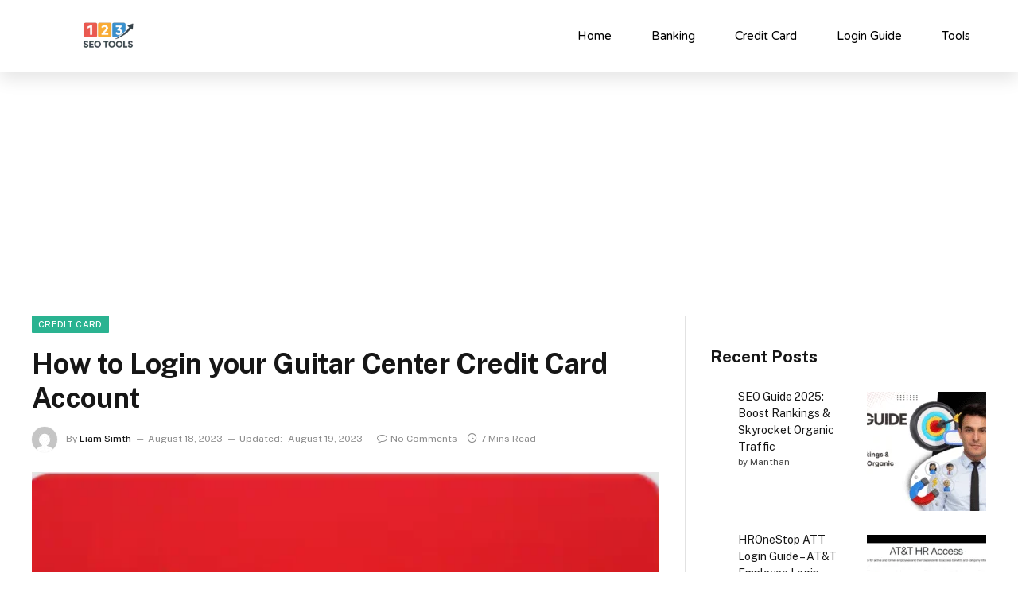

--- FILE ---
content_type: text/html; charset=UTF-8
request_url: https://123seotools.com/guitar-center-credit-card-login-process/
body_size: 27146
content:

<!DOCTYPE html>
<html lang="en-US">
<head>
	<meta charset="UTF-8">
	<meta name="viewport" content="width=device-width, initial-scale=1.0, viewport-fit=cover" />		<meta name='robots' content='index, follow, max-image-preview:large, max-snippet:-1, max-video-preview:-1' />
	<style>img:is([sizes="auto" i], [sizes^="auto," i]) { contain-intrinsic-size: 3000px 1500px }</style>
	
	<!-- This site is optimized with the Yoast SEO plugin v25.0 - https://yoast.com/wordpress/plugins/seo/ -->
	<title>How to Login your Guitar Center Credit Card Account</title>
	<meta name="description" content="Access your Guitar Center Credit Card account effortlessly with secure login. Manage payments, view transactions." />
	<link rel="canonical" href="https://123seotools.com/guitar-center-credit-card-login-process/" />
	<meta property="og:locale" content="en_US" />
	<meta property="og:type" content="article" />
	<meta property="og:title" content="How to Login your Guitar Center Credit Card Account" />
	<meta property="og:description" content="Access your Guitar Center Credit Card account effortlessly with secure login. Manage payments, view transactions." />
	<meta property="og:url" content="https://123seotools.com/guitar-center-credit-card-login-process/" />
	<meta property="og:site_name" content="123 Seo Tools" />
	<meta property="article:published_time" content="2023-08-18T05:34:56+00:00" />
	<meta property="article:modified_time" content="2023-08-19T15:25:15+00:00" />
	<meta property="og:image" content="https://123seotools.com/wp-content/uploads/2023/08/Guitar-Center-Credit-Card-Login-guide.png" />
	<meta property="og:image:width" content="622" />
	<meta property="og:image:height" content="393" />
	<meta property="og:image:type" content="image/png" />
	<meta name="author" content="Liam Simth" />
	<meta name="twitter:card" content="summary_large_image" />
	<meta name="twitter:label1" content="Written by" />
	<meta name="twitter:data1" content="Liam Simth" />
	<meta name="twitter:label2" content="Est. reading time" />
	<meta name="twitter:data2" content="7 minutes" />
	<script type="application/ld+json" class="yoast-schema-graph">{"@context":"https://schema.org","@graph":[{"@type":"Article","@id":"https://123seotools.com/guitar-center-credit-card-login-process/#article","isPartOf":{"@id":"https://123seotools.com/guitar-center-credit-card-login-process/"},"author":{"name":"Liam Simth","@id":"https://123seotools.com/#/schema/person/fc17c44e60a7d77bdbda2ab4a76ccb2a"},"headline":"How to Login your Guitar Center Credit Card Account","datePublished":"2023-08-18T05:34:56+00:00","dateModified":"2023-08-19T15:25:15+00:00","mainEntityOfPage":{"@id":"https://123seotools.com/guitar-center-credit-card-login-process/"},"wordCount":1401,"commentCount":0,"publisher":{"@id":"https://123seotools.com/#organization"},"image":{"@id":"https://123seotools.com/guitar-center-credit-card-login-process/#primaryimage"},"thumbnailUrl":"https://123seotools.com/wp-content/uploads/2023/08/Guitar-Center-Credit-Card-Login-guide.png","articleSection":["Credit Card"],"inLanguage":"en-US","potentialAction":[{"@type":"CommentAction","name":"Comment","target":["https://123seotools.com/guitar-center-credit-card-login-process/#respond"]}]},{"@type":"WebPage","@id":"https://123seotools.com/guitar-center-credit-card-login-process/","url":"https://123seotools.com/guitar-center-credit-card-login-process/","name":"How to Login your Guitar Center Credit Card Account","isPartOf":{"@id":"https://123seotools.com/#website"},"primaryImageOfPage":{"@id":"https://123seotools.com/guitar-center-credit-card-login-process/#primaryimage"},"image":{"@id":"https://123seotools.com/guitar-center-credit-card-login-process/#primaryimage"},"thumbnailUrl":"https://123seotools.com/wp-content/uploads/2023/08/Guitar-Center-Credit-Card-Login-guide.png","datePublished":"2023-08-18T05:34:56+00:00","dateModified":"2023-08-19T15:25:15+00:00","description":"Access your Guitar Center Credit Card account effortlessly with secure login. Manage payments, view transactions.","breadcrumb":{"@id":"https://123seotools.com/guitar-center-credit-card-login-process/#breadcrumb"},"inLanguage":"en-US","potentialAction":[{"@type":"ReadAction","target":["https://123seotools.com/guitar-center-credit-card-login-process/"]}]},{"@type":"ImageObject","inLanguage":"en-US","@id":"https://123seotools.com/guitar-center-credit-card-login-process/#primaryimage","url":"https://123seotools.com/wp-content/uploads/2023/08/Guitar-Center-Credit-Card-Login-guide.png","contentUrl":"https://123seotools.com/wp-content/uploads/2023/08/Guitar-Center-Credit-Card-Login-guide.png","width":622,"height":393,"caption":"Guitar Center Credit Card Login guide"},{"@type":"BreadcrumbList","@id":"https://123seotools.com/guitar-center-credit-card-login-process/#breadcrumb","itemListElement":[{"@type":"ListItem","position":1,"name":"Home","item":"https://123seotools.com/"},{"@type":"ListItem","position":2,"name":"How to Login your Guitar Center Credit Card Account"}]},{"@type":"WebSite","@id":"https://123seotools.com/#website","url":"https://123seotools.com/","name":"123 Seo Tools","description":"","publisher":{"@id":"https://123seotools.com/#organization"},"potentialAction":[{"@type":"SearchAction","target":{"@type":"EntryPoint","urlTemplate":"https://123seotools.com/?s={search_term_string}"},"query-input":{"@type":"PropertyValueSpecification","valueRequired":true,"valueName":"search_term_string"}}],"inLanguage":"en-US"},{"@type":"Organization","@id":"https://123seotools.com/#organization","name":"123seotools","url":"https://123seotools.com/","logo":{"@type":"ImageObject","inLanguage":"en-US","@id":"https://123seotools.com/#/schema/logo/image/","url":"https://123seotools.com/wp-content/uploads/2025/11/123-seo-tools.png","contentUrl":"https://123seotools.com/wp-content/uploads/2025/11/123-seo-tools.png","width":476,"height":82,"caption":"123seotools"},"image":{"@id":"https://123seotools.com/#/schema/logo/image/"}},{"@type":"Person","@id":"https://123seotools.com/#/schema/person/fc17c44e60a7d77bdbda2ab4a76ccb2a","name":"Liam Simth","image":{"@type":"ImageObject","inLanguage":"en-US","@id":"https://123seotools.com/#/schema/person/image/","url":"https://secure.gravatar.com/avatar/e7515fb527579da648e0caa4230791153558a2b2cb42b8381f9bd6d8adaf9d87?s=96&d=mm&r=g","contentUrl":"https://secure.gravatar.com/avatar/e7515fb527579da648e0caa4230791153558a2b2cb42b8381f9bd6d8adaf9d87?s=96&d=mm&r=g","caption":"Liam Simth"},"description":"I’m Liam Simth, a content writer who loves turning ideas into clear, engaging stories. I focus on creating content that connects with audiences while supporting a brand’s goals. Whether I’m writing articles, website copy, or social posts, I aim for clarity, creativity, and purpose. Research drives my work, and strong storytelling shapes it. I’m always exploring new trends, refining my craft, and helping businesses communicate with impact.","sameAs":["https://123seotools.com"],"url":"https://123seotools.com/author/123seotools/"}]}</script>
	<!-- / Yoast SEO plugin. -->


<link rel='dns-prefetch' href='//fonts.googleapis.com' />
<link rel="alternate" type="application/rss+xml" title="123 Seo Tools &raquo; Feed" href="https://123seotools.com/feed/" />
<link rel="alternate" type="application/rss+xml" title="123 Seo Tools &raquo; Comments Feed" href="https://123seotools.com/comments/feed/" />
<link rel="alternate" type="application/rss+xml" title="123 Seo Tools &raquo; How to Login your Guitar Center Credit Card Account Comments Feed" href="https://123seotools.com/guitar-center-credit-card-login-process/feed/" />
<script type="text/javascript">
/* <![CDATA[ */
window._wpemojiSettings = {"baseUrl":"https:\/\/s.w.org\/images\/core\/emoji\/16.0.1\/72x72\/","ext":".png","svgUrl":"https:\/\/s.w.org\/images\/core\/emoji\/16.0.1\/svg\/","svgExt":".svg","source":{"concatemoji":"https:\/\/123seotools.com\/wp-includes\/js\/wp-emoji-release.min.js?ver=6.8.3"}};
/*! This file is auto-generated */
!function(s,n){var o,i,e;function c(e){try{var t={supportTests:e,timestamp:(new Date).valueOf()};sessionStorage.setItem(o,JSON.stringify(t))}catch(e){}}function p(e,t,n){e.clearRect(0,0,e.canvas.width,e.canvas.height),e.fillText(t,0,0);var t=new Uint32Array(e.getImageData(0,0,e.canvas.width,e.canvas.height).data),a=(e.clearRect(0,0,e.canvas.width,e.canvas.height),e.fillText(n,0,0),new Uint32Array(e.getImageData(0,0,e.canvas.width,e.canvas.height).data));return t.every(function(e,t){return e===a[t]})}function u(e,t){e.clearRect(0,0,e.canvas.width,e.canvas.height),e.fillText(t,0,0);for(var n=e.getImageData(16,16,1,1),a=0;a<n.data.length;a++)if(0!==n.data[a])return!1;return!0}function f(e,t,n,a){switch(t){case"flag":return n(e,"\ud83c\udff3\ufe0f\u200d\u26a7\ufe0f","\ud83c\udff3\ufe0f\u200b\u26a7\ufe0f")?!1:!n(e,"\ud83c\udde8\ud83c\uddf6","\ud83c\udde8\u200b\ud83c\uddf6")&&!n(e,"\ud83c\udff4\udb40\udc67\udb40\udc62\udb40\udc65\udb40\udc6e\udb40\udc67\udb40\udc7f","\ud83c\udff4\u200b\udb40\udc67\u200b\udb40\udc62\u200b\udb40\udc65\u200b\udb40\udc6e\u200b\udb40\udc67\u200b\udb40\udc7f");case"emoji":return!a(e,"\ud83e\udedf")}return!1}function g(e,t,n,a){var r="undefined"!=typeof WorkerGlobalScope&&self instanceof WorkerGlobalScope?new OffscreenCanvas(300,150):s.createElement("canvas"),o=r.getContext("2d",{willReadFrequently:!0}),i=(o.textBaseline="top",o.font="600 32px Arial",{});return e.forEach(function(e){i[e]=t(o,e,n,a)}),i}function t(e){var t=s.createElement("script");t.src=e,t.defer=!0,s.head.appendChild(t)}"undefined"!=typeof Promise&&(o="wpEmojiSettingsSupports",i=["flag","emoji"],n.supports={everything:!0,everythingExceptFlag:!0},e=new Promise(function(e){s.addEventListener("DOMContentLoaded",e,{once:!0})}),new Promise(function(t){var n=function(){try{var e=JSON.parse(sessionStorage.getItem(o));if("object"==typeof e&&"number"==typeof e.timestamp&&(new Date).valueOf()<e.timestamp+604800&&"object"==typeof e.supportTests)return e.supportTests}catch(e){}return null}();if(!n){if("undefined"!=typeof Worker&&"undefined"!=typeof OffscreenCanvas&&"undefined"!=typeof URL&&URL.createObjectURL&&"undefined"!=typeof Blob)try{var e="postMessage("+g.toString()+"("+[JSON.stringify(i),f.toString(),p.toString(),u.toString()].join(",")+"));",a=new Blob([e],{type:"text/javascript"}),r=new Worker(URL.createObjectURL(a),{name:"wpTestEmojiSupports"});return void(r.onmessage=function(e){c(n=e.data),r.terminate(),t(n)})}catch(e){}c(n=g(i,f,p,u))}t(n)}).then(function(e){for(var t in e)n.supports[t]=e[t],n.supports.everything=n.supports.everything&&n.supports[t],"flag"!==t&&(n.supports.everythingExceptFlag=n.supports.everythingExceptFlag&&n.supports[t]);n.supports.everythingExceptFlag=n.supports.everythingExceptFlag&&!n.supports.flag,n.DOMReady=!1,n.readyCallback=function(){n.DOMReady=!0}}).then(function(){return e}).then(function(){var e;n.supports.everything||(n.readyCallback(),(e=n.source||{}).concatemoji?t(e.concatemoji):e.wpemoji&&e.twemoji&&(t(e.twemoji),t(e.wpemoji)))}))}((window,document),window._wpemojiSettings);
/* ]]> */
</script>
<style id='wp-emoji-styles-inline-css' type='text/css'>

	img.wp-smiley, img.emoji {
		display: inline !important;
		border: none !important;
		box-shadow: none !important;
		height: 1em !important;
		width: 1em !important;
		margin: 0 0.07em !important;
		vertical-align: -0.1em !important;
		background: none !important;
		padding: 0 !important;
	}
</style>
<link rel='stylesheet' id='wp-block-library-css' href='https://123seotools.com/wp-includes/css/dist/block-library/style.min.css?ver=6.8.3' type='text/css' media='all' />
<style id='classic-theme-styles-inline-css' type='text/css'>
/*! This file is auto-generated */
.wp-block-button__link{color:#fff;background-color:#32373c;border-radius:9999px;box-shadow:none;text-decoration:none;padding:calc(.667em + 2px) calc(1.333em + 2px);font-size:1.125em}.wp-block-file__button{background:#32373c;color:#fff;text-decoration:none}
</style>
<style id='global-styles-inline-css' type='text/css'>
:root{--wp--preset--aspect-ratio--square: 1;--wp--preset--aspect-ratio--4-3: 4/3;--wp--preset--aspect-ratio--3-4: 3/4;--wp--preset--aspect-ratio--3-2: 3/2;--wp--preset--aspect-ratio--2-3: 2/3;--wp--preset--aspect-ratio--16-9: 16/9;--wp--preset--aspect-ratio--9-16: 9/16;--wp--preset--color--black: #000000;--wp--preset--color--cyan-bluish-gray: #abb8c3;--wp--preset--color--white: #ffffff;--wp--preset--color--pale-pink: #f78da7;--wp--preset--color--vivid-red: #cf2e2e;--wp--preset--color--luminous-vivid-orange: #ff6900;--wp--preset--color--luminous-vivid-amber: #fcb900;--wp--preset--color--light-green-cyan: #7bdcb5;--wp--preset--color--vivid-green-cyan: #00d084;--wp--preset--color--pale-cyan-blue: #8ed1fc;--wp--preset--color--vivid-cyan-blue: #0693e3;--wp--preset--color--vivid-purple: #9b51e0;--wp--preset--gradient--vivid-cyan-blue-to-vivid-purple: linear-gradient(135deg,rgba(6,147,227,1) 0%,rgb(155,81,224) 100%);--wp--preset--gradient--light-green-cyan-to-vivid-green-cyan: linear-gradient(135deg,rgb(122,220,180) 0%,rgb(0,208,130) 100%);--wp--preset--gradient--luminous-vivid-amber-to-luminous-vivid-orange: linear-gradient(135deg,rgba(252,185,0,1) 0%,rgba(255,105,0,1) 100%);--wp--preset--gradient--luminous-vivid-orange-to-vivid-red: linear-gradient(135deg,rgba(255,105,0,1) 0%,rgb(207,46,46) 100%);--wp--preset--gradient--very-light-gray-to-cyan-bluish-gray: linear-gradient(135deg,rgb(238,238,238) 0%,rgb(169,184,195) 100%);--wp--preset--gradient--cool-to-warm-spectrum: linear-gradient(135deg,rgb(74,234,220) 0%,rgb(151,120,209) 20%,rgb(207,42,186) 40%,rgb(238,44,130) 60%,rgb(251,105,98) 80%,rgb(254,248,76) 100%);--wp--preset--gradient--blush-light-purple: linear-gradient(135deg,rgb(255,206,236) 0%,rgb(152,150,240) 100%);--wp--preset--gradient--blush-bordeaux: linear-gradient(135deg,rgb(254,205,165) 0%,rgb(254,45,45) 50%,rgb(107,0,62) 100%);--wp--preset--gradient--luminous-dusk: linear-gradient(135deg,rgb(255,203,112) 0%,rgb(199,81,192) 50%,rgb(65,88,208) 100%);--wp--preset--gradient--pale-ocean: linear-gradient(135deg,rgb(255,245,203) 0%,rgb(182,227,212) 50%,rgb(51,167,181) 100%);--wp--preset--gradient--electric-grass: linear-gradient(135deg,rgb(202,248,128) 0%,rgb(113,206,126) 100%);--wp--preset--gradient--midnight: linear-gradient(135deg,rgb(2,3,129) 0%,rgb(40,116,252) 100%);--wp--preset--font-size--small: 13px;--wp--preset--font-size--medium: 20px;--wp--preset--font-size--large: 36px;--wp--preset--font-size--x-large: 42px;--wp--preset--spacing--20: 0.44rem;--wp--preset--spacing--30: 0.67rem;--wp--preset--spacing--40: 1rem;--wp--preset--spacing--50: 1.5rem;--wp--preset--spacing--60: 2.25rem;--wp--preset--spacing--70: 3.38rem;--wp--preset--spacing--80: 5.06rem;--wp--preset--shadow--natural: 6px 6px 9px rgba(0, 0, 0, 0.2);--wp--preset--shadow--deep: 12px 12px 50px rgba(0, 0, 0, 0.4);--wp--preset--shadow--sharp: 6px 6px 0px rgba(0, 0, 0, 0.2);--wp--preset--shadow--outlined: 6px 6px 0px -3px rgba(255, 255, 255, 1), 6px 6px rgba(0, 0, 0, 1);--wp--preset--shadow--crisp: 6px 6px 0px rgba(0, 0, 0, 1);}:where(.is-layout-flex){gap: 0.5em;}:where(.is-layout-grid){gap: 0.5em;}body .is-layout-flex{display: flex;}.is-layout-flex{flex-wrap: wrap;align-items: center;}.is-layout-flex > :is(*, div){margin: 0;}body .is-layout-grid{display: grid;}.is-layout-grid > :is(*, div){margin: 0;}:where(.wp-block-columns.is-layout-flex){gap: 2em;}:where(.wp-block-columns.is-layout-grid){gap: 2em;}:where(.wp-block-post-template.is-layout-flex){gap: 1.25em;}:where(.wp-block-post-template.is-layout-grid){gap: 1.25em;}.has-black-color{color: var(--wp--preset--color--black) !important;}.has-cyan-bluish-gray-color{color: var(--wp--preset--color--cyan-bluish-gray) !important;}.has-white-color{color: var(--wp--preset--color--white) !important;}.has-pale-pink-color{color: var(--wp--preset--color--pale-pink) !important;}.has-vivid-red-color{color: var(--wp--preset--color--vivid-red) !important;}.has-luminous-vivid-orange-color{color: var(--wp--preset--color--luminous-vivid-orange) !important;}.has-luminous-vivid-amber-color{color: var(--wp--preset--color--luminous-vivid-amber) !important;}.has-light-green-cyan-color{color: var(--wp--preset--color--light-green-cyan) !important;}.has-vivid-green-cyan-color{color: var(--wp--preset--color--vivid-green-cyan) !important;}.has-pale-cyan-blue-color{color: var(--wp--preset--color--pale-cyan-blue) !important;}.has-vivid-cyan-blue-color{color: var(--wp--preset--color--vivid-cyan-blue) !important;}.has-vivid-purple-color{color: var(--wp--preset--color--vivid-purple) !important;}.has-black-background-color{background-color: var(--wp--preset--color--black) !important;}.has-cyan-bluish-gray-background-color{background-color: var(--wp--preset--color--cyan-bluish-gray) !important;}.has-white-background-color{background-color: var(--wp--preset--color--white) !important;}.has-pale-pink-background-color{background-color: var(--wp--preset--color--pale-pink) !important;}.has-vivid-red-background-color{background-color: var(--wp--preset--color--vivid-red) !important;}.has-luminous-vivid-orange-background-color{background-color: var(--wp--preset--color--luminous-vivid-orange) !important;}.has-luminous-vivid-amber-background-color{background-color: var(--wp--preset--color--luminous-vivid-amber) !important;}.has-light-green-cyan-background-color{background-color: var(--wp--preset--color--light-green-cyan) !important;}.has-vivid-green-cyan-background-color{background-color: var(--wp--preset--color--vivid-green-cyan) !important;}.has-pale-cyan-blue-background-color{background-color: var(--wp--preset--color--pale-cyan-blue) !important;}.has-vivid-cyan-blue-background-color{background-color: var(--wp--preset--color--vivid-cyan-blue) !important;}.has-vivid-purple-background-color{background-color: var(--wp--preset--color--vivid-purple) !important;}.has-black-border-color{border-color: var(--wp--preset--color--black) !important;}.has-cyan-bluish-gray-border-color{border-color: var(--wp--preset--color--cyan-bluish-gray) !important;}.has-white-border-color{border-color: var(--wp--preset--color--white) !important;}.has-pale-pink-border-color{border-color: var(--wp--preset--color--pale-pink) !important;}.has-vivid-red-border-color{border-color: var(--wp--preset--color--vivid-red) !important;}.has-luminous-vivid-orange-border-color{border-color: var(--wp--preset--color--luminous-vivid-orange) !important;}.has-luminous-vivid-amber-border-color{border-color: var(--wp--preset--color--luminous-vivid-amber) !important;}.has-light-green-cyan-border-color{border-color: var(--wp--preset--color--light-green-cyan) !important;}.has-vivid-green-cyan-border-color{border-color: var(--wp--preset--color--vivid-green-cyan) !important;}.has-pale-cyan-blue-border-color{border-color: var(--wp--preset--color--pale-cyan-blue) !important;}.has-vivid-cyan-blue-border-color{border-color: var(--wp--preset--color--vivid-cyan-blue) !important;}.has-vivid-purple-border-color{border-color: var(--wp--preset--color--vivid-purple) !important;}.has-vivid-cyan-blue-to-vivid-purple-gradient-background{background: var(--wp--preset--gradient--vivid-cyan-blue-to-vivid-purple) !important;}.has-light-green-cyan-to-vivid-green-cyan-gradient-background{background: var(--wp--preset--gradient--light-green-cyan-to-vivid-green-cyan) !important;}.has-luminous-vivid-amber-to-luminous-vivid-orange-gradient-background{background: var(--wp--preset--gradient--luminous-vivid-amber-to-luminous-vivid-orange) !important;}.has-luminous-vivid-orange-to-vivid-red-gradient-background{background: var(--wp--preset--gradient--luminous-vivid-orange-to-vivid-red) !important;}.has-very-light-gray-to-cyan-bluish-gray-gradient-background{background: var(--wp--preset--gradient--very-light-gray-to-cyan-bluish-gray) !important;}.has-cool-to-warm-spectrum-gradient-background{background: var(--wp--preset--gradient--cool-to-warm-spectrum) !important;}.has-blush-light-purple-gradient-background{background: var(--wp--preset--gradient--blush-light-purple) !important;}.has-blush-bordeaux-gradient-background{background: var(--wp--preset--gradient--blush-bordeaux) !important;}.has-luminous-dusk-gradient-background{background: var(--wp--preset--gradient--luminous-dusk) !important;}.has-pale-ocean-gradient-background{background: var(--wp--preset--gradient--pale-ocean) !important;}.has-electric-grass-gradient-background{background: var(--wp--preset--gradient--electric-grass) !important;}.has-midnight-gradient-background{background: var(--wp--preset--gradient--midnight) !important;}.has-small-font-size{font-size: var(--wp--preset--font-size--small) !important;}.has-medium-font-size{font-size: var(--wp--preset--font-size--medium) !important;}.has-large-font-size{font-size: var(--wp--preset--font-size--large) !important;}.has-x-large-font-size{font-size: var(--wp--preset--font-size--x-large) !important;}
:where(.wp-block-post-template.is-layout-flex){gap: 1.25em;}:where(.wp-block-post-template.is-layout-grid){gap: 1.25em;}
:where(.wp-block-columns.is-layout-flex){gap: 2em;}:where(.wp-block-columns.is-layout-grid){gap: 2em;}
:root :where(.wp-block-pullquote){font-size: 1.5em;line-height: 1.6;}
</style>
<link rel='stylesheet' id='elementor-frontend-css' href='https://123seotools.com/wp-content/plugins/elementor/assets/css/frontend.min.css?ver=3.33.5' type='text/css' media='all' />
<link rel='stylesheet' id='elementor-post-252-css' href='https://123seotools.com/wp-content/uploads/elementor/css/post-252.css?ver=1768487626' type='text/css' media='all' />
<link rel='stylesheet' id='elementor-pro-css' href='https://123seotools.com/wp-content/plugins/elementor-pro/assets/css/frontend.min.css?ver=3.21.3' type='text/css' media='all' />
<link rel='stylesheet' id='elementor-post-258-css' href='https://123seotools.com/wp-content/uploads/elementor/css/post-258.css?ver=1768487626' type='text/css' media='all' />
<link rel='stylesheet' id='elementor-post-267-css' href='https://123seotools.com/wp-content/uploads/elementor/css/post-267.css?ver=1768487626' type='text/css' media='all' />
<link rel='stylesheet' id='smartmag-core-css' href='https://123seotools.com/wp-content/themes/smart-mag/style.css?ver=10.3.0' type='text/css' media='all' />
<link rel='stylesheet' id='smartmag-fonts-css' href='https://fonts.googleapis.com/css?family=Public+Sans%3A400%2C400i%2C500%2C600%2C700' type='text/css' media='all' />
<link rel='stylesheet' id='smartmag-magnific-popup-css' href='https://123seotools.com/wp-content/themes/smart-mag/css/lightbox.css?ver=10.3.0' type='text/css' media='all' />
<link rel='stylesheet' id='smartmag-icons-css' href='https://123seotools.com/wp-content/themes/smart-mag/css/icons/icons.css?ver=10.3.0' type='text/css' media='all' />
<link rel='stylesheet' id='ekit-widget-styles-css' href='https://123seotools.com/wp-content/plugins/elementskit-lite/widgets/init/assets/css/widget-styles.css?ver=3.7.5' type='text/css' media='all' />
<link rel='stylesheet' id='ekit-responsive-css' href='https://123seotools.com/wp-content/plugins/elementskit-lite/widgets/init/assets/css/responsive.css?ver=3.7.5' type='text/css' media='all' />
<link rel='stylesheet' id='elementor-gf-roboto-css' href='https://fonts.googleapis.com/css?family=Roboto:100,100italic,200,200italic,300,300italic,400,400italic,500,500italic,600,600italic,700,700italic,800,800italic,900,900italic&#038;display=swap' type='text/css' media='all' />
<link rel='stylesheet' id='elementor-gf-robotoslab-css' href='https://fonts.googleapis.com/css?family=Roboto+Slab:100,100italic,200,200italic,300,300italic,400,400italic,500,500italic,600,600italic,700,700italic,800,800italic,900,900italic&#038;display=swap' type='text/css' media='all' />
<link rel='stylesheet' id='elementor-gf-varelaround-css' href='https://fonts.googleapis.com/css?family=Varela+Round:100,100italic,200,200italic,300,300italic,400,400italic,500,500italic,600,600italic,700,700italic,800,800italic,900,900italic&#038;display=swap' type='text/css' media='all' />
<link rel='stylesheet' id='elementor-gf-montserrat-css' href='https://fonts.googleapis.com/css?family=Montserrat:100,100italic,200,200italic,300,300italic,400,400italic,500,500italic,600,600italic,700,700italic,800,800italic,900,900italic&#038;display=swap' type='text/css' media='all' />
<script type="text/javascript" id="smartmag-lazy-inline-js-after">
/* <![CDATA[ */
/**
 * @copyright ThemeSphere
 * @preserve
 */
var BunyadLazy={};BunyadLazy.load=function(){function a(e,n){var t={};e.dataset.bgset&&e.dataset.sizes?(t.sizes=e.dataset.sizes,t.srcset=e.dataset.bgset):t.src=e.dataset.bgsrc,function(t){var a=t.dataset.ratio;if(0<a){const e=t.parentElement;if(e.classList.contains("media-ratio")){const n=e.style;n.getPropertyValue("--a-ratio")||(n.paddingBottom=100/a+"%")}}}(e);var a,o=document.createElement("img");for(a in o.onload=function(){var t="url('"+(o.currentSrc||o.src)+"')",a=e.style;a.backgroundImage!==t&&requestAnimationFrame(()=>{a.backgroundImage=t,n&&n()}),o.onload=null,o.onerror=null,o=null},o.onerror=o.onload,t)o.setAttribute(a,t[a]);o&&o.complete&&0<o.naturalWidth&&o.onload&&o.onload()}function e(t){t.dataset.loaded||a(t,()=>{document.dispatchEvent(new Event("lazyloaded")),t.dataset.loaded=1})}function n(t){"complete"===document.readyState?t():window.addEventListener("load",t)}return{initEarly:function(){var t,a=()=>{document.querySelectorAll(".img.bg-cover:not(.lazyload)").forEach(e)};"complete"!==document.readyState?(t=setInterval(a,150),n(()=>{a(),clearInterval(t)})):a()},callOnLoad:n,initBgImages:function(t){t&&n(()=>{document.querySelectorAll(".img.bg-cover").forEach(e)})},bgLoad:a}}(),BunyadLazy.load.initEarly();
/* ]]> */
</script>
<script type="text/javascript" src="https://123seotools.com/wp-includes/js/jquery/jquery.min.js?ver=3.7.1" id="jquery-core-js"></script>
<script type="text/javascript" src="https://123seotools.com/wp-includes/js/jquery/jquery-migrate.min.js?ver=3.4.1" id="jquery-migrate-js"></script>
<link rel="https://api.w.org/" href="https://123seotools.com/wp-json/" /><link rel="alternate" title="JSON" type="application/json" href="https://123seotools.com/wp-json/wp/v2/posts/34" /><link rel="EditURI" type="application/rsd+xml" title="RSD" href="https://123seotools.com/xmlrpc.php?rsd" />
<meta name="generator" content="WordPress 6.8.3" />
<link rel='shortlink' href='https://123seotools.com/?p=34' />
<link rel="alternate" title="oEmbed (JSON)" type="application/json+oembed" href="https://123seotools.com/wp-json/oembed/1.0/embed?url=https%3A%2F%2F123seotools.com%2Fguitar-center-credit-card-login-process%2F" />
<link rel="alternate" title="oEmbed (XML)" type="text/xml+oembed" href="https://123seotools.com/wp-json/oembed/1.0/embed?url=https%3A%2F%2F123seotools.com%2Fguitar-center-credit-card-login-process%2F&#038;format=xml" />
<meta name="google-site-verification" content="8dZ9n6I31t7h5nOc9nr0515yh9LkHVuu-SKNKUp2kWQ" />
<script async src="https://pagead2.googlesyndication.com/pagead/js/adsbygoogle.js?client=ca-pub-8127887151243515"
     crossorigin="anonymous"></script>

<meta name="yandex-verification" content="46821889deac6e3d" />
		<script>
		var BunyadSchemeKey = 'bunyad-scheme';
		(() => {
			const d = document.documentElement;
			const c = d.classList;
			var scheme = localStorage.getItem(BunyadSchemeKey);
			
			if (scheme) {
				d.dataset.origClass = c;
				scheme === 'dark' ? c.remove('s-light', 'site-s-light') : c.remove('s-dark', 'site-s-dark');
				c.add('site-s-' + scheme, 's-' + scheme);
			}
		})();
		</script>
		<meta name="generator" content="Elementor 3.33.5; features: e_font_icon_svg, additional_custom_breakpoints; settings: css_print_method-external, google_font-enabled, font_display-swap">
			<style>
				.e-con.e-parent:nth-of-type(n+4):not(.e-lazyloaded):not(.e-no-lazyload),
				.e-con.e-parent:nth-of-type(n+4):not(.e-lazyloaded):not(.e-no-lazyload) * {
					background-image: none !important;
				}
				@media screen and (max-height: 1024px) {
					.e-con.e-parent:nth-of-type(n+3):not(.e-lazyloaded):not(.e-no-lazyload),
					.e-con.e-parent:nth-of-type(n+3):not(.e-lazyloaded):not(.e-no-lazyload) * {
						background-image: none !important;
					}
				}
				@media screen and (max-height: 640px) {
					.e-con.e-parent:nth-of-type(n+2):not(.e-lazyloaded):not(.e-no-lazyload),
					.e-con.e-parent:nth-of-type(n+2):not(.e-lazyloaded):not(.e-no-lazyload) * {
						background-image: none !important;
					}
				}
			</style>
			<link rel="icon" href="https://123seotools.com/wp-content/uploads/2025/11/cropped-fav-icon-123seotools-32x32.png" sizes="32x32" />
<link rel="icon" href="https://123seotools.com/wp-content/uploads/2025/11/cropped-fav-icon-123seotools-192x192.png" sizes="192x192" />
<link rel="apple-touch-icon" href="https://123seotools.com/wp-content/uploads/2025/11/cropped-fav-icon-123seotools-180x180.png" />
<meta name="msapplication-TileImage" content="https://123seotools.com/wp-content/uploads/2025/11/cropped-fav-icon-123seotools-270x270.png" />
</head>
<body class="wp-singular post-template-default single single-post postid-34 single-format-standard wp-custom-logo wp-theme-smart-mag right-sidebar post-layout-modern post-cat-4 has-lb has-lb-sm ts-img-hov-fade has-sb-sep layout-normal elementor-default elementor-kit-252">
		<div data-elementor-type="header" data-elementor-id="258" class="elementor elementor-258 elementor-location-header" data-elementor-post-type="elementor_library">
					<section class="elementor-section elementor-top-section elementor-element elementor-element-663f75ea elementor-section-height-min-height elementor-section-boxed elementor-section-height-default elementor-section-items-middle" data-id="663f75ea" data-element_type="section" data-settings="{&quot;background_background&quot;:&quot;gradient&quot;,&quot;sticky&quot;:&quot;top&quot;,&quot;sticky_on&quot;:[&quot;desktop&quot;,&quot;tablet&quot;,&quot;mobile&quot;],&quot;sticky_offset&quot;:0,&quot;sticky_effects_offset&quot;:0}">
						<div class="elementor-container elementor-column-gap-default">
					<div class="elementor-column elementor-col-50 elementor-top-column elementor-element elementor-element-66660f0d" data-id="66660f0d" data-element_type="column">
			<div class="elementor-widget-wrap elementor-element-populated">
						<div class="elementor-element elementor-element-56c3fe79 elementor-widget elementor-widget-image" data-id="56c3fe79" data-element_type="widget" data-widget_type="image.default">
				<div class="elementor-widget-container">
																<a href="https://123seotools.com">
							<img class="attachment-full size-full wp-image-386 lazyload" width="250" height="100" src="[data-uri]" alt="123 seo tools logo" srcset="https://123seotools.com/wp-content/uploads/2025/11/123-seo-tools-logo.png 250w, https://123seotools.com/wp-content/uploads/2025/11/123-seo-tools-logo-150x60.png 150w" sizes="(max-width: 250px) 100vw, 250px" data-src="https://123seotools.com/wp-content/uploads/2025/11/123-seo-tools-logo.png" />								</a>
															</div>
				</div>
					</div>
		</div>
				<div class="elementor-column elementor-col-50 elementor-top-column elementor-element elementor-element-3f6d7561" data-id="3f6d7561" data-element_type="column">
			<div class="elementor-widget-wrap elementor-element-populated">
						<div class="elementor-element elementor-element-69cd2ca9 elementor-nav-menu__align-end elementor-nav-menu--stretch elementor-nav-menu__text-align-center elementor-nav-menu--dropdown-tablet elementor-nav-menu--toggle elementor-nav-menu--burger elementor-widget elementor-widget-nav-menu" data-id="69cd2ca9" data-element_type="widget" data-settings="{&quot;full_width&quot;:&quot;stretch&quot;,&quot;layout&quot;:&quot;horizontal&quot;,&quot;submenu_icon&quot;:{&quot;value&quot;:&quot;&lt;svg class=\&quot;e-font-icon-svg e-fas-caret-down\&quot; viewBox=\&quot;0 0 320 512\&quot; xmlns=\&quot;http:\/\/www.w3.org\/2000\/svg\&quot;&gt;&lt;path d=\&quot;M31.3 192h257.3c17.8 0 26.7 21.5 14.1 34.1L174.1 354.8c-7.8 7.8-20.5 7.8-28.3 0L17.2 226.1C4.6 213.5 13.5 192 31.3 192z\&quot;&gt;&lt;\/path&gt;&lt;\/svg&gt;&quot;,&quot;library&quot;:&quot;fa-solid&quot;},&quot;toggle&quot;:&quot;burger&quot;}" data-widget_type="nav-menu.default">
				<div class="elementor-widget-container">
								<nav class="elementor-nav-menu--main elementor-nav-menu__container elementor-nav-menu--layout-horizontal e--pointer-underline e--animation-drop-out">
				<ul id="menu-1-69cd2ca9" class="elementor-nav-menu"><li class="menu-item menu-item-type-custom menu-item-object-custom menu-item-home menu-item-5"><a href="https://123seotools.com/" class="elementor-item">Home</a></li>
<li class="menu-item menu-item-type-taxonomy menu-item-object-category menu-item-7"><a href="https://123seotools.com/category/banking/" class="elementor-item">Banking</a></li>
<li class="menu-item menu-item-type-taxonomy menu-item-object-category current-post-ancestor current-menu-parent current-post-parent menu-item-8"><a href="https://123seotools.com/category/credit-card/" class="elementor-item">Credit Card</a></li>
<li class="menu-item menu-item-type-taxonomy menu-item-object-category menu-item-9"><a href="https://123seotools.com/category/login-guide/" class="elementor-item">Login Guide</a></li>
<li class="menu-item menu-item-type-taxonomy menu-item-object-category menu-item-403"><a href="https://123seotools.com/category/tools/" class="elementor-item">Tools</a></li>
</ul>			</nav>
					<div class="elementor-menu-toggle" role="button" tabindex="0" aria-label="Menu Toggle" aria-expanded="false">
			<svg aria-hidden="true" role="presentation" class="elementor-menu-toggle__icon--open e-font-icon-svg e-eicon-menu-bar" viewBox="0 0 1000 1000" xmlns="http://www.w3.org/2000/svg"><path d="M104 333H896C929 333 958 304 958 271S929 208 896 208H104C71 208 42 237 42 271S71 333 104 333ZM104 583H896C929 583 958 554 958 521S929 458 896 458H104C71 458 42 487 42 521S71 583 104 583ZM104 833H896C929 833 958 804 958 771S929 708 896 708H104C71 708 42 737 42 771S71 833 104 833Z"></path></svg><svg aria-hidden="true" role="presentation" class="elementor-menu-toggle__icon--close e-font-icon-svg e-eicon-close" viewBox="0 0 1000 1000" xmlns="http://www.w3.org/2000/svg"><path d="M742 167L500 408 258 167C246 154 233 150 217 150 196 150 179 158 167 167 154 179 150 196 150 212 150 229 154 242 171 254L408 500 167 742C138 771 138 800 167 829 196 858 225 858 254 829L496 587 738 829C750 842 767 846 783 846 800 846 817 842 829 829 842 817 846 804 846 783 846 767 842 750 829 737L588 500 833 258C863 229 863 200 833 171 804 137 775 137 742 167Z"></path></svg>			<span class="elementor-screen-only">Menu</span>
		</div>
					<nav class="elementor-nav-menu--dropdown elementor-nav-menu__container" aria-hidden="true">
				<ul id="menu-2-69cd2ca9" class="elementor-nav-menu"><li class="menu-item menu-item-type-custom menu-item-object-custom menu-item-home menu-item-5"><a href="https://123seotools.com/" class="elementor-item" tabindex="-1">Home</a></li>
<li class="menu-item menu-item-type-taxonomy menu-item-object-category menu-item-7"><a href="https://123seotools.com/category/banking/" class="elementor-item" tabindex="-1">Banking</a></li>
<li class="menu-item menu-item-type-taxonomy menu-item-object-category current-post-ancestor current-menu-parent current-post-parent menu-item-8"><a href="https://123seotools.com/category/credit-card/" class="elementor-item" tabindex="-1">Credit Card</a></li>
<li class="menu-item menu-item-type-taxonomy menu-item-object-category menu-item-9"><a href="https://123seotools.com/category/login-guide/" class="elementor-item" tabindex="-1">Login Guide</a></li>
<li class="menu-item menu-item-type-taxonomy menu-item-object-category menu-item-403"><a href="https://123seotools.com/category/tools/" class="elementor-item" tabindex="-1">Tools</a></li>
</ul>			</nav>
						</div>
				</div>
					</div>
		</div>
					</div>
		</section>
				<section class="elementor-section elementor-top-section elementor-element elementor-element-bbecec1 elementor-section-boxed elementor-section-height-default elementor-section-height-default" data-id="bbecec1" data-element_type="section">
						<div class="elementor-container elementor-column-gap-default">
					<div class="elementor-column elementor-col-100 elementor-top-column elementor-element elementor-element-7ac15c2" data-id="7ac15c2" data-element_type="column">
			<div class="elementor-widget-wrap">
							</div>
		</div>
					</div>
		</section>
				<section class="elementor-section elementor-top-section elementor-element elementor-element-b990f9e elementor-section-boxed elementor-section-height-default elementor-section-height-default" data-id="b990f9e" data-element_type="section">
						<div class="elementor-container elementor-column-gap-default">
					<div class="elementor-column elementor-col-100 elementor-top-column elementor-element elementor-element-965be03" data-id="965be03" data-element_type="column">
			<div class="elementor-widget-wrap">
							</div>
		</div>
					</div>
		</section>
				<section class="elementor-section elementor-top-section elementor-element elementor-element-822dc9b elementor-section-boxed elementor-section-height-default elementor-section-height-default" data-id="822dc9b" data-element_type="section">
						<div class="elementor-container elementor-column-gap-default">
					<div class="elementor-column elementor-col-100 elementor-top-column elementor-element elementor-element-61c54a5" data-id="61c54a5" data-element_type="column">
			<div class="elementor-widget-wrap elementor-element-populated">
						<div class="elementor-element elementor-element-7bf247d elementor-widget-divider--view-line elementor-widget elementor-widget-divider" data-id="7bf247d" data-element_type="widget" data-widget_type="divider.default">
				<div class="elementor-widget-container">
							<div class="elementor-divider">
			<span class="elementor-divider-separator">
						</span>
		</div>
						</div>
				</div>
					</div>
		</div>
					</div>
		</section>
				</div>
		
<div class="main ts-contain cf right-sidebar">
	
		

<div class="ts-row">
	<div class="col-8 main-content s-post-contain">

					<div class="the-post-header s-head-modern s-head-modern-a">
	<div class="post-meta post-meta-a post-meta-left post-meta-single has-below"><div class="post-meta-items meta-above"><span class="meta-item cat-labels">
						
						<a href="https://123seotools.com/category/credit-card/" class="category term-color-4" rel="category">Credit Card</a>
					</span>
					</div><h1 class="is-title post-title">How to Login your Guitar Center Credit Card Account</h1><div class="post-meta-items meta-below has-author-img"><span class="meta-item post-author has-img"><img alt='Liam Simth' src='https://secure.gravatar.com/avatar/e7515fb527579da648e0caa4230791153558a2b2cb42b8381f9bd6d8adaf9d87?s=32&#038;d=mm&#038;r=g' srcset='https://secure.gravatar.com/avatar/e7515fb527579da648e0caa4230791153558a2b2cb42b8381f9bd6d8adaf9d87?s=64&#038;d=mm&#038;r=g 2x' class='avatar avatar-32 photo' height='32' width='32' decoding='async'/><span class="by">By</span> <a href="https://123seotools.com/author/123seotools/" title="Posts by Liam Simth" rel="author">Liam Simth</a></span><span class="meta-item date"><time class="post-date" datetime="2023-08-18T05:34:56+00:00">August 18, 2023</time></span><span class="meta-item has-next-icon date-modified"><span class="updated-on">Updated:</span><time class="post-date" datetime="2023-08-19T15:25:15+00:00">August 19, 2023</time></span><span class="has-next-icon meta-item comments has-icon"><a href="https://123seotools.com/guitar-center-credit-card-login-process/#respond"><i class="tsi tsi-comment-o"></i>No Comments</a></span><span class="meta-item read-time has-icon"><i class="tsi tsi-clock"></i>7 Mins Read</span></div></div>	
	
</div>		
					<div class="single-featured">	
	<div class="featured">
				
			<a href="https://123seotools.com/wp-content/uploads/2023/08/Guitar-Center-Credit-Card-Login-guide.png" class="image-link media-ratio ar-bunyad-main" title="How to Login your Guitar Center Credit Card Account"><img fetchpriority="high" width="788" height="515" src="https://123seotools.com/wp-content/uploads/2023/08/Guitar-Center-Credit-Card-Login-guide.png" class="attachment-bunyad-main size-bunyad-main no-lazy skip-lazy wp-post-image" alt="Guitar Center Credit Card Login guide" sizes="(max-width: 788px) 100vw, 788px" title="How to Login your Guitar Center Credit Card Account" decoding="async" srcset="https://123seotools.com/wp-content/uploads/2023/08/Guitar-Center-Credit-Card-Login-guide.png 622w, https://123seotools.com/wp-content/uploads/2023/08/Guitar-Center-Credit-Card-Login-guide-300x190.png 300w" /></a>		
						
			</div>

	</div>
		
		<div class="the-post s-post-modern">

			<article id="post-34" class="post-34 post type-post status-publish format-standard has-post-thumbnail category-credit-card">
				
<div class="post-content-wrap has-share-float">
				
	<div class="post-content cf entry-content content-spacious">

		
				
		<p>If you are thinking of applying for the <strong>Guitar Center Credit Card</strong>, then this article is for you. Through this article, we will provide you with a step-by-step guide to applying for this store credit card. Along with the card application procedure, we will also provide the other important details related to this card, such as <strong>Guitar Center Credit Card</strong> <strong>Login</strong>, account registration, <strong>Guitar Center Credit Card Payment</strong>, etc. So, keep reading this article till the end to learn more about this store credit card.</p>
<h2>About the Guitar Center Credit Card</h2>
<p>The <strong>Guitar Center Credit Card</strong> is a store credit card issued by Synchrony Bank that can be used to buy musical instruments and gear at Guitar Center and other participating locations. This card provides exclusive financing offers, such as no interest if paid in full within 12 months, and also lets you earn 5% back on every purchase you make at Guitar Center. The card has no annual fee but a high-interest rate of 29.99%.</p>
<h2>Benefits of Guitar Center Credit Card</h2>
<p>Some of the benefits of the <strong>Guitar Center Credit Card</strong> are:</p>
<ul>
<li>You can earn rewards points on every purchase you make with this card, which can be redeemed for discounts on your future purchases</li>
<li>Get exclusive financing offers, such as 0% interest for 12 to 48 months on 110+ brands, as long as you pay off the balance within the promotional period.</li>
<li>You will enjoy no annual fee and easy monthly payments</li>
<li>Use this card at any Guitar Center locations or online at Guitarcenter.com.</li>
<li>Access your card online or through the Guitar Center mobile app</li>
</ul>
<h2>Easy to Follow Steps to Apply for the Guitar Center Credit Card</h2>
<p>You can easily apply for this card online or in person at any of your local Guitar Centers.</p>
<h3>Apply Online</h3>
<p>In order to apply for the card online, you have to fill out the application form on the Guitar Center website. You have to follow these simple steps to apply for this store credit card:</p>
<ul>
<li>You have to visit this link <a href="http://www.guitarcenter.com/Special-Financing-Offers.gc" target="_blank" rel="noopener">www.guitarcenter.com/Special-Financing-Offers</a>.</li>
<li>From that page, you just need to select the <strong>“Apply Now”</strong> option for the next step.</li>
</ul>
<p>&nbsp;</p>
<p><img decoding="async" class="aligncenter size-full wp-image-35" src="https://123seotools.com/wp-content/uploads/2023/08/apply-for-guitar-center-credit-card-login.png" alt="apply for guitar center credit card login" width="1771" height="849" srcset="https://123seotools.com/wp-content/uploads/2023/08/apply-for-guitar-center-credit-card-login.png 1771w, https://123seotools.com/wp-content/uploads/2023/08/apply-for-guitar-center-credit-card-login-300x144.png 300w, https://123seotools.com/wp-content/uploads/2023/08/apply-for-guitar-center-credit-card-login-1024x491.png 1024w, https://123seotools.com/wp-content/uploads/2023/08/apply-for-guitar-center-credit-card-login-768x368.png 768w, https://123seotools.com/wp-content/uploads/2023/08/apply-for-guitar-center-credit-card-login-1536x736.png 1536w" sizes="(max-width: 1771px) 100vw, 1771px" /></p>
<p>&nbsp;</p>
<ul>
<li>There on the pop-up window, enter the last 4 digits of your SSN/ITIN and mobile phone number.</li>
<li>After entering all the required data, you just need to select the “Continue” button.</li>
<li>Then, you can simply follow the further steps to complete the credit card application.</li>
</ul>
<h2>Step by Step Instructions to Register for Guitar Center Credit Card Account</h2>
<p>You can easily manage your <strong>Guitar Center Credit Card</strong> online or through the Guitar Center mobile app. You can access your account by visiting the Guitar Center website and clicking on the Manage Account link. By registering your account, you can easily pay your bill, check your balance, review post statements, update account information, and see all the special offers and more.</p>
<p>You have to follow these instructions to register for the online credit card account:</p>
<ul>
<li>You have to visit this link <a href="http://www.guitarcenter.com/Special-Financing-Offers.gc" target="_blank" rel="noopener">www.guitarcenter.com/Special-Financing-Offers</a>.</li>
<li>From that page, you just need to select the “Pay Your Gear Card and Manage Your Account” option.</li>
<li>Then, from the top right-hand corner of the homepage, simply select the “LOG IN” button.</li>
<li>There, right under the login section, you have to select the “I want to Register” option.</li>
<li>You have to provide your account number, the last four digits of your SSN, and your date of birth.</li>
<li>After entering all the requested details on the given fields, select the “Continue” button.</li>
<li>Then, you can simply follow the on-screen guideline to register for online account access.</li>
</ul>
<h2>How to Access the Guitar Center Credit Card Login Portal</h2>
<p>To access your <strong>Guitar Center Credit Card Login</strong> portal, follow these instructions below:</p>
<ul>
<li>Click on this link <a href="http://www.guitarcenter.com/Special-Financing-Offers.gc" target="_blank" rel="noopener">www.guitarcenter.com/Special-Financing-Offers</a></li>
<li>Then, click on the “Pay Your Gear Card and Manage Your Account” option.</li>
<li>From the top right corner of the page, select the <strong>“LOG IN”</strong> option.</li>
</ul>
<p>&nbsp;</p>
<p><img loading="lazy" decoding="async" class="aligncenter size-full wp-image-36" src="https://123seotools.com/wp-content/uploads/2023/08/guitar-center-credit-card-login.png" alt="guitar center credit card login" width="1498" height="741" srcset="https://123seotools.com/wp-content/uploads/2023/08/guitar-center-credit-card-login.png 1498w, https://123seotools.com/wp-content/uploads/2023/08/guitar-center-credit-card-login-300x148.png 300w, https://123seotools.com/wp-content/uploads/2023/08/guitar-center-credit-card-login-1024x507.png 1024w, https://123seotools.com/wp-content/uploads/2023/08/guitar-center-credit-card-login-768x380.png 768w" sizes="(max-width: 1498px) 100vw, 1498px" /></p>
<p>&nbsp;</p>
<ul>
<li>On the given fields, you have to input your registered User Name and Password.</li>
<li>To save your User Name on that particular device for the next time you log in, check the “Remember User Name” box.</li>
<li>After providing your login credentials in the given spaces, simply select the “LOG IN” option.</li>
<li>If you have entered the correct login credentials, you will be logged in to your credit card account.</li>
</ul>
<h3>How to Reset the Password for Guitar Center Credit Card Login</h3>
<p>By any chance, if you forgot the password of your <strong>Guitar Center Credit Card Login</strong> portal, then follow these instructions below:</p>
<ul>
<li>You have to visit this link <a href="http://www.guitarcenter.com/Special-Financing-Offers.gc" target="_blank" rel="noopener">www.guitarcenter.com/Special-Financing-Offers</a>.</li>
<li>Then, from that particular page, you just have to select the “Pay Your Gear Card and Manage Your Account” option.</li>
<li>From the top right corner of the page, select the “LOG IN” option.</li>
<li>Right under the login field, you just have to select the “Password” option.</li>
<li>Provide your User Name, Last Four Digits of SSN, and Date of Birth on the provided fields.</li>
<li>After that, you need to select the “Continue” button to proceed to the next step.</li>
</ul>
<p>&nbsp;</p>
<p><strong>Also Read</strong></p>
<p><a href="https://123seotools.com/ebay-credit-card-login/" target="_blank" rel="noopener">eBay Credit Card Login Account</a></p>
<p><a href="https://123seotools.com/american-eagle-credit-card-login/" target="_blank" rel="noopener">American Eagle Credit Card Login Guide</a></p>
<p>&nbsp;</p>
<h2>How to Make the Guitar Center Credit Card Payment</h2>
<p>You have several payment options for your <strong>Guitar Center Credit Card</strong>. You can pay:</p>
<h3>Online</h3>
<p>You can easily make the payment through the Guitar Center website and click on the “Manage Account” option. You have to sign in to your card account and follow the instructions to make the payment.</p>
<p>If you want to make the payment through the guest payment service, then follow the instructions below:</p>
<ul>
<li>You need to visit this link <a href="http://www.guitarcenter.com/Special-Financing-Offers.gc" target="_blank" rel="noopener">www.guitarcenter.com/Special-Financing-Offers</a></li>
<li>Click on the “Pay Your Gear Card and Manage Account” option.</li>
<li>Then, from the top right corner of the homepage, select the “LOG IN” button.</li>
<li>From the top of the login section, click on the “PAY AS GUEST” option.</li>
<li>Provide your Card Number, the Last 4 Digits of your SSN, and your ZIP Code on the given fields.</li>
<li>As spam prevention, you need to check the box, “I’m not a robot” box.</li>
<li>After entering the requested data, you have to select the “FIND ACCOUNT” option.</li>
</ul>
<h3>By Phone</h3>
<p>You can contact the customer service department at 1-866-396-8254 and provide your card details to make the payment. You may be charged a fee for this service to use.</p>
<h3>By Mail</h3>
<p>You can also send a check or money order to Synchrony Bank. You will get the payment address on your monthly billing statement. Please be sure to write your account number on the payment stub so that they know to apply it to your account.</p>
<p><strong>Guitar Center Credit Card Customer Service </strong></p>
<p>If you have any queries about the <strong>Guitar Center Credit Card</strong>, then you can reach out to the customer service department for help.</p>
<p>Call At: 1-866-396-8254</p>
<p>Mail At:</p>
<p>Synchrony PO Box 71754 Philadelphia, PA 19176-1754</p>
<p>Email At: Customer.Service@mail.synchronybank.com</p>
<h2>FAQs about Guitar Center Credit Card</h2>
<h3>Q: How to activate my Guitar Center Credit Card?</h3>
<p>A: You can easily activate your card by login to your card account. Also, activate the card over your phone. The number is listed on the back of your credit card.</p>
<h3>Q: Does Guitar Center Credit Card have a cashback or rewards program?</h3>
<p>A: Yes, this card is a rewards card that lets you earn 5% back on every purchase you make at Guitar Center. You can redeem your reward points for future purchases at Guitar Center.</p>
<h3>Q: How long does it take for a credit to appear on my credit card?</h3>
<p>A: It makes take around 72 hours for your bank to process and post a credit once it has been issued by Guitar Center.</p>
<p><strong>Conclusion</strong></p>
<p>If you are a music lover who wants to get the best gear and enjoy exclusive rewards and financing offers, you might want to consider applying for a <strong>Guitar Center Credit Card</strong>. This credit card is issued by Synchrony Bank and can be used at the Guitar Center store or online. You can easily apply for the card online or in-store and get an instant decision. You can also manage your account online, set up alerts and autopay, and contact customer service anytime. With this card, you will get the advantage of special financing offers across your favorite brands and pay no annual fee.</p>

				
		
		
		
	</div>
</div>
	
			</article>

			


			<div class="author-box">
			<section class="author-info">

	<img alt='' src='https://secure.gravatar.com/avatar/e7515fb527579da648e0caa4230791153558a2b2cb42b8381f9bd6d8adaf9d87?s=95&#038;d=mm&#038;r=g' srcset='https://secure.gravatar.com/avatar/e7515fb527579da648e0caa4230791153558a2b2cb42b8381f9bd6d8adaf9d87?s=190&#038;d=mm&#038;r=g 2x' class='avatar avatar-95 photo' height='95' width='95' decoding='async'/>	
	<div class="description">
		<a href="https://123seotools.com/author/123seotools/" title="Posts by Liam Simth" rel="author">Liam Simth</a>		
		<ul class="social-icons">
					
			<li>
				<a href="https://123seotools.com" class="icon tsi tsi-home" title="Website"> 
					<span class="visuallyhidden">Website</span></a>				
			</li>
			
			
				</ul>
		
		<p class="bio">I’m Liam Simth, a content writer who loves turning ideas into clear, engaging stories. I focus on creating content that connects with audiences while supporting a brand’s goals. Whether I’m writing articles, website copy, or social posts, I aim for clarity, creativity, and purpose. Research drives my work, and strong storytelling shapes it. I’m always exploring new trends, refining my craft, and helping businesses communicate with impact.</p>
	</div>
	
</section>		</div>
	

	<section class="related-posts">
							
							
				<div class="block-head block-head-ac block-head-a block-head-a1 is-left">

					<h4 class="heading">Related <span class="color">Posts</span></h4>					
									</div>
				
			
				<section class="block-wrap block-grid cols-gap-sm mb-none" data-id="1">

				
			<div class="block-content">
					
	<div class="loop loop-grid loop-grid-sm grid grid-3 md:grid-2 xs:grid-1">

					
<article class="l-post grid-post grid-sm-post">

	
			<div class="media">

		
			<a href="https://123seotools.com/synchrony-car-care-credit-card-login/" class="image-link media-ratio ratio-16-9" title="How to Login to Your Synchrony Car Care Credit Card Account"><span data-bgsrc="https://123seotools.com/wp-content/uploads/2023/08/Synchrony-Car-Care-Credit-Card-Login-guide-1024x448.png" class="img bg-cover wp-post-image attachment-large size-large lazyload" data-bgset="https://123seotools.com/wp-content/uploads/2023/08/Synchrony-Car-Care-Credit-Card-Login-guide-1024x448.png 1024w, https://123seotools.com/wp-content/uploads/2023/08/Synchrony-Car-Care-Credit-Card-Login-guide-768x336.png 768w, https://123seotools.com/wp-content/uploads/2023/08/Synchrony-Car-Care-Credit-Card-Login-guide.png 1351w" data-sizes="(max-width: 377px) 100vw, 377px" role="img" aria-label="Synchrony Car Care Credit Card Login guide"></span></a>			
			
			
			
		
		</div>
	

	
		<div class="content">

			<div class="post-meta post-meta-a has-below"><h4 class="is-title post-title"><a href="https://123seotools.com/synchrony-car-care-credit-card-login/">How to Login to Your Synchrony Car Care Credit Card Account</a></h4><div class="post-meta-items meta-below"><span class="meta-item date"><span class="date-link"><time class="post-date" datetime="2023-08-18T06:47:12+00:00">August 18, 2023</time></span></span></div></div>			
			
			
		</div>

	
</article>					
<article class="l-post grid-post grid-sm-post">

	
			<div class="media">

		
			<a href="https://123seotools.com/verizon-credit-card-login/" class="image-link media-ratio ratio-16-9" title="verizonvisacard.syf.com Access Verizon Credit Card Account"><span data-bgsrc="https://123seotools.com/wp-content/uploads/2023/08/Verizon-Credit-Card-Login-tips-1024x464.png" class="img bg-cover wp-post-image attachment-large size-large lazyload" data-bgset="https://123seotools.com/wp-content/uploads/2023/08/Verizon-Credit-Card-Login-tips-1024x464.png 1024w, https://123seotools.com/wp-content/uploads/2023/08/Verizon-Credit-Card-Login-tips-768x348.png 768w, https://123seotools.com/wp-content/uploads/2023/08/Verizon-Credit-Card-Login-tips.png 1480w" data-sizes="(max-width: 377px) 100vw, 377px" role="img" aria-label="Verizon Credit Card Login tips"></span></a>			
			
			
			
		
		</div>
	

	
		<div class="content">

			<div class="post-meta post-meta-a has-below"><h4 class="is-title post-title"><a href="https://123seotools.com/verizon-credit-card-login/">verizonvisacard.syf.com Access Verizon Credit Card Account</a></h4><div class="post-meta-items meta-below"><span class="meta-item date"><span class="date-link"><time class="post-date" datetime="2023-08-18T06:39:51+00:00">August 18, 2023</time></span></span></div></div>			
			
			
		</div>

	
</article>					
<article class="l-post grid-post grid-sm-post">

	
			<div class="media">

		
			<a href="https://123seotools.com/belk-credit-cards-login-guide/" class="image-link media-ratio ratio-16-9" title="www.belkcredit.com Access your Belk Credit Cards Login Account"><span data-bgsrc="https://123seotools.com/wp-content/uploads/2023/08/Belk-Credit-Card-Login-tips-1024x616.png" class="img bg-cover wp-post-image attachment-large size-large lazyload" data-bgset="https://123seotools.com/wp-content/uploads/2023/08/Belk-Credit-Card-Login-tips-1024x616.png 1024w, https://123seotools.com/wp-content/uploads/2023/08/Belk-Credit-Card-Login-tips-300x180.png 300w, https://123seotools.com/wp-content/uploads/2023/08/Belk-Credit-Card-Login-tips-768x462.png 768w, https://123seotools.com/wp-content/uploads/2023/08/Belk-Credit-Card-Login-tips.png 1262w" data-sizes="(max-width: 377px) 100vw, 377px" role="img" aria-label="Belk Credit Card Login tips"></span></a>			
			
			
			
		
		</div>
	

	
		<div class="content">

			<div class="post-meta post-meta-a has-below"><h4 class="is-title post-title"><a href="https://123seotools.com/belk-credit-cards-login-guide/">www.belkcredit.com Access your Belk Credit Cards Login Account</a></h4><div class="post-meta-items meta-below"><span class="meta-item date"><span class="date-link"><time class="post-date" datetime="2023-08-18T06:30:49+00:00">August 18, 2023</time></span></span></div></div>			
			
			
		</div>

	
</article>		
	</div>

		
			</div>

		</section>
		
	</section>			
			<div class="comments">
				
	

	

	<div id="comments">
		<div class="comments-area ">

		
	
		<div id="respond" class="comment-respond">
		<div id="reply-title" class="h-tag comment-reply-title"><span class="heading">Leave A Reply</span> <small><a rel="nofollow" id="cancel-comment-reply-link" href="/guitar-center-credit-card-login-process/#respond" style="display:none;">Cancel Reply</a></small></div><form action="https://123seotools.com/wp-comments-post.php" method="post" id="commentform" class="comment-form">
			<p>
				<textarea name="comment" id="comment" cols="45" rows="8" aria-required="true" placeholder="Your Comment"  maxlength="65525" required="required"></textarea>
			</p><p class="form-field comment-form-author"><input id="author" name="author" type="text" placeholder="Name *" value="" size="30" maxlength="245" required='required' /></p>
<p class="form-field comment-form-email"><input id="email" name="email" type="email" placeholder="Email *" value="" size="30" maxlength="100" required='required' /></p>
<p class="form-field comment-form-url"><input id="url" name="url" type="text" inputmode="url" placeholder="Website" value="" size="30" maxlength="200" /></p>

		<p class="comment-form-cookies-consent">
			<input id="wp-comment-cookies-consent" name="wp-comment-cookies-consent" type="checkbox" value="yes" />
			<label for="wp-comment-cookies-consent">Save my name, email, and website in this browser for the next time I comment.
			</label>
		</p>
<p class="form-submit"><input name="submit" type="submit" id="comment-submit" class="submit" value="Post Comment" /> <input type='hidden' name='comment_post_ID' value='34' id='comment_post_ID' />
<input type='hidden' name='comment_parent' id='comment_parent' value='0' />
</p></form>	</div><!-- #respond -->
			</div>
	</div><!-- #comments -->
			</div>

		</div>
	</div>
	
			
	
	<aside class="col-4 main-sidebar has-sep" data-sticky="1">
	
			<div class="inner theiaStickySidebar">
		
			<div id="block-3" class="widget widget_block">
<div class="wp-block-group"><div class="wp-block-group__inner-container is-layout-flow wp-block-group-is-layout-flow">
<h2 class="wp-block-heading">Recent Posts</h2>


<ul class="wp-block-latest-posts__list has-author wp-block-latest-posts"><li><div class="wp-block-latest-posts__featured-image alignright"><img loading="lazy" decoding="async" width="150" height="150" src="[data-uri]" class="attachment-thumbnail size-thumbnail lazyload wp-post-image" alt="SEO" style="" data-src="https://123seotools.com/wp-content/uploads/2025/11/Seo-150x150.png" /></div><a class="wp-block-latest-posts__post-title" href="https://123seotools.com/seo-guide-2025-boost-rankings-skyrocket-organic-traffic/">SEO Guide 2025: Boost Rankings &amp; Skyrocket Organic Traffic</a><div class="wp-block-latest-posts__post-author">by Manthan</div></li>
<li><div class="wp-block-latest-posts__featured-image alignright"><img loading="lazy" decoding="async" width="150" height="150" src="[data-uri]" class="attachment-thumbnail size-thumbnail lazyload wp-post-image" alt="AT&amp;T Employee Login" style="" sizes="(max-width: 150px) 100vw, 150px" data-srcset="https://123seotools.com/wp-content/uploads/2024/09/ATT-Employee-Login-150x150.png 150w, https://123seotools.com/wp-content/uploads/2024/09/ATT-Employee-Login-250x250.png 250w" data-src="https://123seotools.com/wp-content/uploads/2024/09/ATT-Employee-Login-150x150.png" /></div><a class="wp-block-latest-posts__post-title" href="https://123seotools.com/hronestop-att-login/">HROneStop ATT Login Guide – AT&#038;T Employee Login</a><div class="wp-block-latest-posts__post-author">by Liam Simth</div></li>
<li><div class="wp-block-latest-posts__featured-image alignright"><img loading="lazy" decoding="async" width="150" height="150" src="[data-uri]" class="attachment-thumbnail size-thumbnail lazyload wp-post-image" alt="uhcprovider login guide" style="" data-src="https://123seotools.com/wp-content/uploads/2022/09/uhcprovider-login-guide-150x150.png" /></div><a class="wp-block-latest-posts__post-title" href="https://123seotools.com/uhc-provider-login/">UHC Provider Login at uhcprovider.com</a><div class="wp-block-latest-posts__post-author">by Liam Simth</div></li>
<li><div class="wp-block-latest-posts__featured-image alignright"><img loading="lazy" decoding="async" width="150" height="150" src="[data-uri]" class="attachment-thumbnail size-thumbnail lazyload wp-post-image" alt="" style="" sizes="(max-width: 150px) 100vw, 150px" data-srcset="https://123seotools.com/wp-content/uploads/2024/09/Filtering_20a_20French_20Press-150x150.jpg 150w, https://123seotools.com/wp-content/uploads/2024/09/Filtering_20a_20French_20Press-250x250.jpg 250w" data-src="https://123seotools.com/wp-content/uploads/2024/09/Filtering_20a_20French_20Press-150x150.jpg" /></div><a class="wp-block-latest-posts__post-title" href="https://123seotools.com/how-to-use-a-french-press/">How to Use a French Press: A Step-by-Step Guide</a><div class="wp-block-latest-posts__post-author">by Soumili Basu</div></li>
<li><div class="wp-block-latest-posts__featured-image alignright"><img loading="lazy" decoding="async" width="150" height="150" src="[data-uri]" class="attachment-thumbnail size-thumbnail lazyload wp-post-image" alt="Synchrony Car Care Credit Card Login guide" style="" data-src="https://123seotools.com/wp-content/uploads/2023/08/Synchrony-Car-Care-Credit-Card-Login-guide-150x150.png" /></div><a class="wp-block-latest-posts__post-title" href="https://123seotools.com/synchrony-car-care-credit-card-login/">How to Login to Your Synchrony Car Care Credit Card Account</a><div class="wp-block-latest-posts__post-author">by Liam Simth</div></li>
</ul></div></div>
</div><div id="block-4" class="widget widget_block">
<div class="wp-block-group"><div class="wp-block-group__inner-container is-layout-flow wp-block-group-is-layout-flow"></div></div>
</div><div id="block-14" class="widget widget_block">
<div class="wp-block-columns are-vertically-aligned-center is-layout-flex wp-container-core-columns-is-layout-9d6595d7 wp-block-columns-is-layout-flex">
<div class="wp-block-column is-layout-flow wp-block-column-is-layout-flow"></div>
</div>
</div>		</div>
	
	</aside>
	
</div>
	</div>

		<div data-elementor-type="footer" data-elementor-id="267" class="elementor elementor-267 elementor-location-footer" data-elementor-post-type="elementor_library">
					<section class="elementor-section elementor-top-section elementor-element elementor-element-6ba3781 elementor-section-boxed elementor-section-height-default elementor-section-height-default" data-id="6ba3781" data-element_type="section" data-settings="{&quot;background_background&quot;:&quot;classic&quot;}">
						<div class="elementor-container elementor-column-gap-default">
					<div class="elementor-column elementor-col-25 elementor-top-column elementor-element elementor-element-a2eb9c8" data-id="a2eb9c8" data-element_type="column">
			<div class="elementor-widget-wrap elementor-element-populated">
						<div class="elementor-element elementor-element-979c9b4 elementor-widget elementor-widget-image" data-id="979c9b4" data-element_type="widget" data-widget_type="image.default">
				<div class="elementor-widget-container">
															<img class="attachment-large size-large wp-image-386 lazyload" width="250" height="100" src="[data-uri]" alt="123 seo tools logo" srcset="https://123seotools.com/wp-content/uploads/2025/11/123-seo-tools-logo.png 250w, https://123seotools.com/wp-content/uploads/2025/11/123-seo-tools-logo-150x60.png 150w" sizes="(max-width: 250px) 100vw, 250px" data-src="https://123seotools.com/wp-content/uploads/2025/11/123-seo-tools-logo.png" />															</div>
				</div>
				<div class="elementor-element elementor-element-e2a5816 elementor-widget elementor-widget-text-editor" data-id="e2a5816" data-element_type="widget" data-widget_type="text-editor.default">
				<div class="elementor-widget-container">
									<p>📧 Email: info@123seotools.com</p>								</div>
				</div>
				<div class="elementor-element elementor-element-6802f24 elementor-search-form--skin-classic elementor-search-form--button-type-icon elementor-search-form--icon-search elementor-widget elementor-widget-search-form" data-id="6802f24" data-element_type="widget" data-settings="{&quot;skin&quot;:&quot;classic&quot;}" data-widget_type="search-form.default">
				<div class="elementor-widget-container">
							<search role="search">
			<form class="elementor-search-form" action="https://123seotools.com" method="get">
												<div class="elementor-search-form__container">
					<label class="elementor-screen-only" for="elementor-search-form-6802f24">Search</label>

					
					<input id="elementor-search-form-6802f24" placeholder="Search..." class="elementor-search-form__input" type="search" name="s" value="">
					
											<button class="elementor-search-form__submit" type="submit" aria-label="Search">
															<div class="e-font-icon-svg-container"><svg class="fa fa-search e-font-icon-svg e-fas-search" viewBox="0 0 512 512" xmlns="http://www.w3.org/2000/svg"><path d="M505 442.7L405.3 343c-4.5-4.5-10.6-7-17-7H372c27.6-35.3 44-79.7 44-128C416 93.1 322.9 0 208 0S0 93.1 0 208s93.1 208 208 208c48.3 0 92.7-16.4 128-44v16.3c0 6.4 2.5 12.5 7 17l99.7 99.7c9.4 9.4 24.6 9.4 33.9 0l28.3-28.3c9.4-9.4 9.4-24.6.1-34zM208 336c-70.7 0-128-57.2-128-128 0-70.7 57.2-128 128-128 70.7 0 128 57.2 128 128 0 70.7-57.2 128-128 128z"></path></svg></div>								<span class="elementor-screen-only">Search</span>
													</button>
					
									</div>
			</form>
		</search>
						</div>
				</div>
					</div>
		</div>
				<div class="elementor-column elementor-col-25 elementor-top-column elementor-element elementor-element-2ed531a" data-id="2ed531a" data-element_type="column">
			<div class="elementor-widget-wrap elementor-element-populated">
						<div class="elementor-element elementor-element-8647d58 elementor-widget elementor-widget-heading" data-id="8647d58" data-element_type="widget" data-widget_type="heading.default">
				<div class="elementor-widget-container">
					<h2 class="elementor-heading-title elementor-size-default">About</h2>				</div>
				</div>
				<div class="elementor-element elementor-element-bbc4a68 elementor-widget elementor-widget-text-editor" data-id="bbc4a68" data-element_type="widget" data-widget_type="text-editor.default">
				<div class="elementor-widget-container">
									<p>123 SEO TOOLS is your go-to hub for digital insights, offering the latest trends in technology, marketing, software, apps, and web hosting. We deliver original analysis, beginner-friendly guides, and expert commentary to help individuals and businesses excel online. Stay informed, inspired, and equipped to succeed in today’s fast-paced digital world with 123 SEO TOOLS.</p>								</div>
				</div>
					</div>
		</div>
				<div class="elementor-column elementor-col-25 elementor-top-column elementor-element elementor-element-a5dd34e" data-id="a5dd34e" data-element_type="column">
			<div class="elementor-widget-wrap elementor-element-populated">
						<div class="elementor-element elementor-element-017f3d1 elementor-widget elementor-widget-heading" data-id="017f3d1" data-element_type="widget" data-widget_type="heading.default">
				<div class="elementor-widget-container">
					<h2 class="elementor-heading-title elementor-size-default">Pages</h2>				</div>
				</div>
				<div class="elementor-element elementor-element-e033d1b elementor-align-left elementor-mobile-align-left elementor-icon-list--layout-traditional elementor-list-item-link-full_width elementor-widget elementor-widget-icon-list" data-id="e033d1b" data-element_type="widget" data-widget_type="icon-list.default">
				<div class="elementor-widget-container">
							<ul class="elementor-icon-list-items">
							<li class="elementor-icon-list-item">
											<a href="https://123seotools.com">

											<span class="elementor-icon-list-text">Home</span>
											</a>
									</li>
								<li class="elementor-icon-list-item">
											<a href="https://123seotools.com/category/banking/">

											<span class="elementor-icon-list-text">Banking</span>
											</a>
									</li>
								<li class="elementor-icon-list-item">
											<a href="https://123seotools.com/category/credit-card/">

											<span class="elementor-icon-list-text">Credit Card</span>
											</a>
									</li>
								<li class="elementor-icon-list-item">
											<a href="https://123seotools.com/category/login-guide/">

											<span class="elementor-icon-list-text">Login Guide</span>
											</a>
									</li>
						</ul>
						</div>
				</div>
					</div>
		</div>
				<div class="elementor-column elementor-col-25 elementor-top-column elementor-element elementor-element-428ba17" data-id="428ba17" data-element_type="column">
			<div class="elementor-widget-wrap elementor-element-populated">
						<div class="elementor-element elementor-element-0c7224e elementor-widget elementor-widget-heading" data-id="0c7224e" data-element_type="widget" data-widget_type="heading.default">
				<div class="elementor-widget-container">
					<h2 class="elementor-heading-title elementor-size-default">Most Popular</h2>				</div>
				</div>
				<div class="elementor-element elementor-element-ffadc93 elementor-widget elementor-widget-elementskit-post-list" data-id="ffadc93" data-element_type="widget" data-widget_type="elementskit-post-list.default">
				<div class="elementor-widget-container">
					<div class="ekit-wid-con" >		<ul class="elementor-icon-list-items ekit-post-list-wrapper ">
						<li class="elementor-icon-list-item   ">
				<a href="https://123seotools.com/seo-guide-2025-boost-rankings-skyrocket-organic-traffic/" >
													<span class="elementor-icon-list-icon">
									<i aria-hidden="true" class="fas fa-circle"></i>								</span>
												<div class="ekit_post_list_content_wraper">
						
						<span class="elementor-icon-list-text">SEO Guide 2025: Boost Rankings &amp; Skyrocket Organic Traffic</span>

											</div>
				</a>
			</li>
					<li class="elementor-icon-list-item   ">
				<a href="https://123seotools.com/hronestop-att-login/" >
													<span class="elementor-icon-list-icon">
									<i aria-hidden="true" class="fas fa-circle"></i>								</span>
												<div class="ekit_post_list_content_wraper">
						
						<span class="elementor-icon-list-text">HROneStop ATT Login Guide – AT&amp;T Employee Login</span>

											</div>
				</a>
			</li>
					<li class="elementor-icon-list-item   ">
				<a href="https://123seotools.com/uhc-provider-login/" >
													<span class="elementor-icon-list-icon">
									<i aria-hidden="true" class="fas fa-circle"></i>								</span>
												<div class="ekit_post_list_content_wraper">
						
						<span class="elementor-icon-list-text">UHC Provider Login at uhcprovider.com</span>

											</div>
				</a>
			</li>
					<li class="elementor-icon-list-item   ">
				<a href="https://123seotools.com/how-to-use-a-french-press/" >
													<span class="elementor-icon-list-icon">
									<i aria-hidden="true" class="fas fa-circle"></i>								</span>
												<div class="ekit_post_list_content_wraper">
						
						<span class="elementor-icon-list-text">How to Use a French Press: A Step-by-Step Guide</span>

											</div>
				</a>
			</li>
				</ul>
		</div>				</div>
				</div>
					</div>
		</div>
					</div>
		</section>
				<section class="elementor-section elementor-top-section elementor-element elementor-element-c947728 elementor-section-boxed elementor-section-height-default elementor-section-height-default" data-id="c947728" data-element_type="section" data-settings="{&quot;background_background&quot;:&quot;classic&quot;}">
						<div class="elementor-container elementor-column-gap-default">
					<div class="elementor-column elementor-col-100 elementor-top-column elementor-element elementor-element-5148f09" data-id="5148f09" data-element_type="column">
			<div class="elementor-widget-wrap elementor-element-populated">
						<div class="elementor-element elementor-element-4d569ec elementor-widget elementor-widget-text-editor" data-id="4d569ec" data-element_type="widget" data-widget_type="text-editor.default">
				<div class="elementor-widget-container">
									<p>©2025 123 Seo Tools. All Rights Reserved</p>								</div>
				</div>
				<div class="elementor-element elementor-element-23a35de elementor-widget-mobile__width-initial elementor-widget elementor-widget-ekit-nav-menu" data-id="23a35de" data-element_type="widget" data-widget_type="ekit-nav-menu.default">
				<div class="elementor-widget-container">
							<nav class="ekit-wid-con ekit_menu_responsive_tablet" 
			data-hamburger-icon="" 
			data-hamburger-icon-type="icon" 
			data-responsive-breakpoint="1024">
			            <button class="elementskit-menu-hamburger elementskit-menu-toggler"  type="button" aria-label="hamburger-icon">
                                    <span class="elementskit-menu-hamburger-icon"></span><span class="elementskit-menu-hamburger-icon"></span><span class="elementskit-menu-hamburger-icon"></span>
                            </button>
            <div id="ekit-megamenu-footer" class="elementskit-menu-container elementskit-menu-offcanvas-elements elementskit-navbar-nav-default ekit-nav-menu-one-page-no ekit-nav-dropdown-hover"><ul id="menu-footer" class="elementskit-navbar-nav elementskit-menu-po-left submenu-click-on-icon"><li id="menu-item-312" class="menu-item menu-item-type-post_type menu-item-object-page menu-item-312 nav-item elementskit-mobile-builder-content" data-vertical-menu=750px><a href="https://123seotools.com/california-consumer-privacy-act-ccpa/" class="ekit-menu-nav-link">California Consumer Privacy Act (CCPA)</a></li>
<li id="menu-item-313" class="menu-item menu-item-type-post_type menu-item-object-page menu-item-313 nav-item elementskit-mobile-builder-content" data-vertical-menu=750px><a href="https://123seotools.com/cookie-privacy-policy/" class="ekit-menu-nav-link">Cookie Privacy Policy</a></li>
<li id="menu-item-314" class="menu-item menu-item-type-post_type menu-item-object-page menu-item-314 nav-item elementskit-mobile-builder-content" data-vertical-menu=750px><a href="https://123seotools.com/corrections-policy/" class="ekit-menu-nav-link">Corrections Policy</a></li>
<li id="menu-item-315" class="menu-item menu-item-type-post_type menu-item-object-page menu-item-315 nav-item elementskit-mobile-builder-content" data-vertical-menu=750px><a href="https://123seotools.com/disclaimer/" class="ekit-menu-nav-link">Disclaimer</a></li>
<li id="menu-item-316" class="menu-item menu-item-type-post_type menu-item-object-page menu-item-316 nav-item elementskit-mobile-builder-content" data-vertical-menu=750px><a href="https://123seotools.com/dmca-policy/" class="ekit-menu-nav-link">DMCA Policy</a></li>
<li id="menu-item-317" class="menu-item menu-item-type-post_type menu-item-object-page menu-item-317 nav-item elementskit-mobile-builder-content" data-vertical-menu=750px><a href="https://123seotools.com/editorial-policy/" class="ekit-menu-nav-link">Editorial Policy</a></li>
<li id="menu-item-318" class="menu-item menu-item-type-post_type menu-item-object-page menu-item-318 nav-item elementskit-mobile-builder-content" data-vertical-menu=750px><a href="https://123seotools.com/ethics-policy/" class="ekit-menu-nav-link">Ethics Policy</a></li>
<li id="menu-item-319" class="menu-item menu-item-type-post_type menu-item-object-page menu-item-319 nav-item elementskit-mobile-builder-content" data-vertical-menu=750px><a href="https://123seotools.com/fact-check-policy/" class="ekit-menu-nav-link">Fact Check Policy</a></li>
<li id="menu-item-320" class="menu-item menu-item-type-post_type menu-item-object-page menu-item-320 nav-item elementskit-mobile-builder-content" data-vertical-menu=750px><a href="https://123seotools.com/gdpr-policy/" class="ekit-menu-nav-link">GDPR Policy</a></li>
<li id="menu-item-321" class="menu-item menu-item-type-post_type menu-item-object-page menu-item-321 nav-item elementskit-mobile-builder-content" data-vertical-menu=750px><a href="https://123seotools.com/privacy-policy/" class="ekit-menu-nav-link">Privacy Policy</a></li>
<li id="menu-item-323" class="menu-item menu-item-type-post_type menu-item-object-page menu-item-323 nav-item elementskit-mobile-builder-content" data-vertical-menu=750px><a href="https://123seotools.com/terms-and-conditions/" class="ekit-menu-nav-link">Terms and Conditions</a></li>
</ul><div class="elementskit-nav-identity-panel"><button class="elementskit-menu-close elementskit-menu-toggler" type="button">X</button></div></div>			
			<div class="elementskit-menu-overlay elementskit-menu-offcanvas-elements elementskit-menu-toggler ekit-nav-menu--overlay"></div>        </nav>
						</div>
				</div>
					</div>
		</div>
					</div>
		</section>
				</div>
		
<script type="speculationrules">
{"prefetch":[{"source":"document","where":{"and":[{"href_matches":"\/*"},{"not":{"href_matches":["\/wp-*.php","\/wp-admin\/*","\/wp-content\/uploads\/*","\/wp-content\/*","\/wp-content\/plugins\/*","\/wp-content\/themes\/smart-mag\/*","\/*\\?(.+)"]}},{"not":{"selector_matches":"a[rel~=\"nofollow\"]"}},{"not":{"selector_matches":".no-prefetch, .no-prefetch a"}}]},"eagerness":"conservative"}]}
</script>
<script type="application/ld+json">{"@context":"http:\/\/schema.org","@type":"Article","headline":"How to Login your Guitar Center Credit Card Account","url":"https:\/\/123seotools.com\/guitar-center-credit-card-login-process\/","image":{"@type":"ImageObject","url":"https:\/\/123seotools.com\/wp-content\/uploads\/2023\/08\/Guitar-Center-Credit-Card-Login-guide.png","width":622,"height":393},"datePublished":"2023-08-18T05:34:56+00:00","dateModified":"2023-08-19T15:25:15+00:00","author":{"@type":"Person","name":"Liam Simth","url":"https:\/\/123seotools.com\/author\/123seotools\/"},"publisher":{"@type":"Organization","name":"123 Seo Tools","sameAs":"https:\/\/123seotools.com"},"mainEntityOfPage":{"@type":"WebPage","@id":"https:\/\/123seotools.com\/guitar-center-credit-card-login-process\/"}}</script>
			<script>
				const lazyloadRunObserver = () => {
					const lazyloadBackgrounds = document.querySelectorAll( `.e-con.e-parent:not(.e-lazyloaded)` );
					const lazyloadBackgroundObserver = new IntersectionObserver( ( entries ) => {
						entries.forEach( ( entry ) => {
							if ( entry.isIntersecting ) {
								let lazyloadBackground = entry.target;
								if( lazyloadBackground ) {
									lazyloadBackground.classList.add( 'e-lazyloaded' );
								}
								lazyloadBackgroundObserver.unobserve( entry.target );
							}
						});
					}, { rootMargin: '200px 0px 200px 0px' } );
					lazyloadBackgrounds.forEach( ( lazyloadBackground ) => {
						lazyloadBackgroundObserver.observe( lazyloadBackground );
					} );
				};
				const events = [
					'DOMContentLoaded',
					'elementor/lazyload/observe',
				];
				events.forEach( ( event ) => {
					document.addEventListener( event, lazyloadRunObserver );
				} );
			</script>
			<link rel='stylesheet' id='widget-image-css' href='https://123seotools.com/wp-content/plugins/elementor/assets/css/widget-image.min.css?ver=3.33.5' type='text/css' media='all' />
<link rel='stylesheet' id='widget-divider-css' href='https://123seotools.com/wp-content/plugins/elementor/assets/css/widget-divider.min.css?ver=3.33.5' type='text/css' media='all' />
<link rel='stylesheet' id='widget-heading-css' href='https://123seotools.com/wp-content/plugins/elementor/assets/css/widget-heading.min.css?ver=3.33.5' type='text/css' media='all' />
<link rel='stylesheet' id='widget-icon-list-css' href='https://123seotools.com/wp-content/plugins/elementor/assets/css/widget-icon-list.min.css?ver=3.33.5' type='text/css' media='all' />
<style id='core-block-supports-inline-css' type='text/css'>
.wp-container-core-columns-is-layout-9d6595d7{flex-wrap:nowrap;}
</style>
<link rel='stylesheet' id='elementor-icons-ekiticons-css' href='https://123seotools.com/wp-content/plugins/elementskit-lite/modules/elementskit-icon-pack/assets/css/ekiticons.css?ver=3.7.5' type='text/css' media='all' />
<script type="text/javascript" id="smartmag-lazyload-js-extra">
/* <![CDATA[ */
var BunyadLazyConf = {"type":"normal"};
/* ]]> */
</script>
<script type="text/javascript" src="https://123seotools.com/wp-content/themes/smart-mag/js/lazyload.js?ver=10.3.0" id="smartmag-lazyload-js"></script>
<script type="text/javascript" id="wp-postviews-cache-js-extra">
/* <![CDATA[ */
var viewsCacheL10n = {"admin_ajax_url":"https:\/\/123seotools.com\/wp-admin\/admin-ajax.php","nonce":"3a6af4bb79","post_id":"34"};
/* ]]> */
</script>
<script type="text/javascript" src="https://123seotools.com/wp-content/plugins/wp-postviews/postviews-cache.js?ver=1.68" id="wp-postviews-cache-js"></script>
<script type="text/javascript" src="https://123seotools.com/wp-content/plugins/elementskit-lite/libs/framework/assets/js/frontend-script.js?ver=3.7.5" id="elementskit-framework-js-frontend-js"></script>
<script type="text/javascript" id="elementskit-framework-js-frontend-js-after">
/* <![CDATA[ */
		var elementskit = {
			resturl: 'https://123seotools.com/wp-json/elementskit/v1/',
		}

		
/* ]]> */
</script>
<script type="text/javascript" src="https://123seotools.com/wp-content/plugins/elementskit-lite/widgets/init/assets/js/widget-scripts.js?ver=3.7.5" id="ekit-widget-scripts-js"></script>
<script type="text/javascript" src="https://123seotools.com/wp-content/themes/smart-mag/js/jquery.mfp-lightbox.js?ver=10.3.0" id="magnific-popup-js"></script>
<script type="text/javascript" src="https://123seotools.com/wp-content/themes/smart-mag/js/jquery.sticky-sidebar.js?ver=10.3.0" id="theia-sticky-sidebar-js"></script>
<script type="text/javascript" id="smartmag-theme-js-extra">
/* <![CDATA[ */
var Bunyad = {"ajaxurl":"https:\/\/123seotools.com\/wp-admin\/admin-ajax.php"};
/* ]]> */
</script>
<script type="text/javascript" src="https://123seotools.com/wp-content/themes/smart-mag/js/theme.js?ver=10.3.0" id="smartmag-theme-js"></script>
<script type="text/javascript" src="https://123seotools.com/wp-content/themes/smart-mag/js/float-share.js?ver=10.3.0" id="smartmag-float-share-js"></script>
<script type="text/javascript" src="https://123seotools.com/wp-includes/js/comment-reply.min.js?ver=6.8.3" id="comment-reply-js" async="async" data-wp-strategy="async"></script>
<script type="text/javascript" src="https://123seotools.com/wp-content/plugins/elementor/assets/js/webpack.runtime.min.js?ver=3.33.5" id="elementor-webpack-runtime-js"></script>
<script type="text/javascript" src="https://123seotools.com/wp-content/plugins/elementor/assets/js/frontend-modules.min.js?ver=3.33.5" id="elementor-frontend-modules-js"></script>
<script type="text/javascript" src="https://123seotools.com/wp-includes/js/jquery/ui/core.min.js?ver=1.13.3" id="jquery-ui-core-js"></script>
<script type="text/javascript" id="elementor-frontend-js-before">
/* <![CDATA[ */
var elementorFrontendConfig = {"environmentMode":{"edit":false,"wpPreview":false,"isScriptDebug":false},"i18n":{"shareOnFacebook":"Share on Facebook","shareOnTwitter":"Share on Twitter","pinIt":"Pin it","download":"Download","downloadImage":"Download image","fullscreen":"Fullscreen","zoom":"Zoom","share":"Share","playVideo":"Play Video","previous":"Previous","next":"Next","close":"Close","a11yCarouselPrevSlideMessage":"Previous slide","a11yCarouselNextSlideMessage":"Next slide","a11yCarouselFirstSlideMessage":"This is the first slide","a11yCarouselLastSlideMessage":"This is the last slide","a11yCarouselPaginationBulletMessage":"Go to slide"},"is_rtl":false,"breakpoints":{"xs":0,"sm":480,"md":768,"lg":1025,"xl":1440,"xxl":1600},"responsive":{"breakpoints":{"mobile":{"label":"Mobile Portrait","value":767,"default_value":767,"direction":"max","is_enabled":true},"mobile_extra":{"label":"Mobile Landscape","value":880,"default_value":880,"direction":"max","is_enabled":false},"tablet":{"label":"Tablet Portrait","value":1024,"default_value":1024,"direction":"max","is_enabled":true},"tablet_extra":{"label":"Tablet Landscape","value":1200,"default_value":1200,"direction":"max","is_enabled":false},"laptop":{"label":"Laptop","value":1366,"default_value":1366,"direction":"max","is_enabled":false},"widescreen":{"label":"Widescreen","value":2400,"default_value":2400,"direction":"min","is_enabled":false}},"hasCustomBreakpoints":false},"version":"3.33.5","is_static":false,"experimentalFeatures":{"e_font_icon_svg":true,"additional_custom_breakpoints":true,"theme_builder_v2":true,"home_screen":true,"global_classes_should_enforce_capabilities":true,"e_variables":true,"cloud-library":true,"e_opt_in_v4_page":true,"import-export-customization":true,"display-conditions":true,"form-submissions":true,"taxonomy-filter":true},"urls":{"assets":"https:\/\/123seotools.com\/wp-content\/plugins\/elementor\/assets\/","ajaxurl":"https:\/\/123seotools.com\/wp-admin\/admin-ajax.php","uploadUrl":"https:\/\/123seotools.com\/wp-content\/uploads"},"nonces":{"floatingButtonsClickTracking":"4c823614e3"},"swiperClass":"swiper","settings":{"page":[],"editorPreferences":[]},"kit":{"active_breakpoints":["viewport_mobile","viewport_tablet"],"global_image_lightbox":"yes","lightbox_enable_counter":"yes","lightbox_enable_fullscreen":"yes","lightbox_enable_zoom":"yes","lightbox_enable_share":"yes","lightbox_title_src":"title","lightbox_description_src":"description"},"post":{"id":34,"title":"How%20to%20Login%20your%20Guitar%20Center%20Credit%20Card%20Account","excerpt":"","featuredImage":"https:\/\/123seotools.com\/wp-content\/uploads\/2023\/08\/Guitar-Center-Credit-Card-Login-guide.png"}};
/* ]]> */
</script>
<script type="text/javascript" src="https://123seotools.com/wp-content/plugins/elementor/assets/js/frontend.min.js?ver=3.33.5" id="elementor-frontend-js"></script>
<script type="text/javascript" src="https://123seotools.com/wp-content/plugins/elementor-pro/assets/lib/smartmenus/jquery.smartmenus.min.js?ver=1.2.1" id="smartmenus-js"></script>
<script type="text/javascript" src="https://123seotools.com/wp-content/plugins/elementor-pro/assets/js/webpack-pro.runtime.min.js?ver=3.21.3" id="elementor-pro-webpack-runtime-js"></script>
<script type="text/javascript" src="https://123seotools.com/wp-includes/js/dist/hooks.min.js?ver=4d63a3d491d11ffd8ac6" id="wp-hooks-js"></script>
<script type="text/javascript" src="https://123seotools.com/wp-includes/js/dist/i18n.min.js?ver=5e580eb46a90c2b997e6" id="wp-i18n-js"></script>
<script type="text/javascript" id="wp-i18n-js-after">
/* <![CDATA[ */
wp.i18n.setLocaleData( { 'text direction\u0004ltr': [ 'ltr' ] } );
/* ]]> */
</script>
<script type="text/javascript" id="elementor-pro-frontend-js-before">
/* <![CDATA[ */
var ElementorProFrontendConfig = {"ajaxurl":"https:\/\/123seotools.com\/wp-admin\/admin-ajax.php","nonce":"88bc8a4c73","urls":{"assets":"https:\/\/123seotools.com\/wp-content\/plugins\/elementor-pro\/assets\/","rest":"https:\/\/123seotools.com\/wp-json\/"},"shareButtonsNetworks":{"facebook":{"title":"Facebook","has_counter":true},"twitter":{"title":"Twitter"},"linkedin":{"title":"LinkedIn","has_counter":true},"pinterest":{"title":"Pinterest","has_counter":true},"reddit":{"title":"Reddit","has_counter":true},"vk":{"title":"VK","has_counter":true},"odnoklassniki":{"title":"OK","has_counter":true},"tumblr":{"title":"Tumblr"},"digg":{"title":"Digg"},"skype":{"title":"Skype"},"stumbleupon":{"title":"StumbleUpon","has_counter":true},"mix":{"title":"Mix"},"telegram":{"title":"Telegram"},"pocket":{"title":"Pocket","has_counter":true},"xing":{"title":"XING","has_counter":true},"whatsapp":{"title":"WhatsApp"},"email":{"title":"Email"},"print":{"title":"Print"}},"facebook_sdk":{"lang":"en_US","app_id":""},"lottie":{"defaultAnimationUrl":"https:\/\/123seotools.com\/wp-content\/plugins\/elementor-pro\/modules\/lottie\/assets\/animations\/default.json"}};
/* ]]> */
</script>
<script type="text/javascript" src="https://123seotools.com/wp-content/plugins/elementor-pro/assets/js/frontend.min.js?ver=3.21.3" id="elementor-pro-frontend-js"></script>
<script type="text/javascript" src="https://123seotools.com/wp-content/plugins/elementor-pro/assets/js/elements-handlers.min.js?ver=3.21.3" id="pro-elements-handlers-js"></script>
<script type="text/javascript" src="https://123seotools.com/wp-content/plugins/elementskit-lite/widgets/init/assets/js/animate-circle.min.js?ver=3.7.5" id="animate-circle-js"></script>
<script type="text/javascript" id="elementskit-elementor-js-extra">
/* <![CDATA[ */
var ekit_config = {"ajaxurl":"https:\/\/123seotools.com\/wp-admin\/admin-ajax.php","nonce":"5e8ef40d6d"};
/* ]]> */
</script>
<script type="text/javascript" src="https://123seotools.com/wp-content/plugins/elementskit-lite/widgets/init/assets/js/elementor.js?ver=3.7.5" id="elementskit-elementor-js"></script>

</body>
</html>


--- FILE ---
content_type: text/html; charset=utf-8
request_url: https://www.google.com/recaptcha/api2/aframe
body_size: 267
content:
<!DOCTYPE HTML><html><head><meta http-equiv="content-type" content="text/html; charset=UTF-8"></head><body><script nonce="bfnGLgJ-THit6znFx5PS9A">/** Anti-fraud and anti-abuse applications only. See google.com/recaptcha */ try{var clients={'sodar':'https://pagead2.googlesyndication.com/pagead/sodar?'};window.addEventListener("message",function(a){try{if(a.source===window.parent){var b=JSON.parse(a.data);var c=clients[b['id']];if(c){var d=document.createElement('img');d.src=c+b['params']+'&rc='+(localStorage.getItem("rc::a")?sessionStorage.getItem("rc::b"):"");window.document.body.appendChild(d);sessionStorage.setItem("rc::e",parseInt(sessionStorage.getItem("rc::e")||0)+1);localStorage.setItem("rc::h",'1768556537448');}}}catch(b){}});window.parent.postMessage("_grecaptcha_ready", "*");}catch(b){}</script></body></html>

--- FILE ---
content_type: text/css
request_url: https://123seotools.com/wp-content/uploads/elementor/css/post-258.css?ver=1768487626
body_size: 1089
content:
.elementor-258 .elementor-element.elementor-element-663f75ea:not(.elementor-motion-effects-element-type-background), .elementor-258 .elementor-element.elementor-element-663f75ea > .elementor-motion-effects-container > .elementor-motion-effects-layer{background-color:transparent;background-image:linear-gradient(130deg, #FFFFFF 0%, #FFFFFF 100%);}.elementor-258 .elementor-element.elementor-element-663f75ea > .elementor-container{max-width:1200px;min-height:90px;}.elementor-258 .elementor-element.elementor-element-663f75ea{box-shadow:0px 10px 20px 0px rgba(0,0,0,0.1);transition:background 0.3s, border 0.3s, border-radius 0.3s, box-shadow 0.3s;margin-top:0px;margin-bottom:-90px;z-index:10;}.elementor-258 .elementor-element.elementor-element-663f75ea > .elementor-background-overlay{transition:background 0.3s, border-radius 0.3s, opacity 0.3s;}.elementor-bc-flex-widget .elementor-258 .elementor-element.elementor-element-66660f0d.elementor-column .elementor-widget-wrap{align-items:center;}.elementor-258 .elementor-element.elementor-element-66660f0d.elementor-column.elementor-element[data-element_type="column"] > .elementor-widget-wrap.elementor-element-populated{align-content:center;align-items:center;}.elementor-258 .elementor-element.elementor-element-56c3fe79{text-align:left;}.elementor-258 .elementor-element.elementor-element-56c3fe79 img{width:173px;}.elementor-bc-flex-widget .elementor-258 .elementor-element.elementor-element-3f6d7561.elementor-column .elementor-widget-wrap{align-items:center;}.elementor-258 .elementor-element.elementor-element-3f6d7561.elementor-column.elementor-element[data-element_type="column"] > .elementor-widget-wrap.elementor-element-populated{align-content:center;align-items:center;}.elementor-258 .elementor-element.elementor-element-3f6d7561 > .elementor-element-populated{padding:0px 20px 0px 0px;}.elementor-258 .elementor-element.elementor-element-69cd2ca9 .elementor-menu-toggle{margin-left:auto;background-color:rgba(255,255,255,0);border-width:0px;border-radius:0px;}.elementor-258 .elementor-element.elementor-element-69cd2ca9 .elementor-nav-menu .elementor-item{font-family:"Varela Round", Sans-serif;font-size:15px;font-weight:300;}.elementor-258 .elementor-element.elementor-element-69cd2ca9 .elementor-nav-menu--main .elementor-item{color:#000000;fill:#000000;padding-left:0px;padding-right:0px;padding-top:35px;padding-bottom:35px;}.elementor-258 .elementor-element.elementor-element-69cd2ca9 .elementor-nav-menu--main .elementor-item:hover,
					.elementor-258 .elementor-element.elementor-element-69cd2ca9 .elementor-nav-menu--main .elementor-item.elementor-item-active,
					.elementor-258 .elementor-element.elementor-element-69cd2ca9 .elementor-nav-menu--main .elementor-item.highlighted,
					.elementor-258 .elementor-element.elementor-element-69cd2ca9 .elementor-nav-menu--main .elementor-item:focus{color:#6A6A6A;fill:#6A6A6A;}.elementor-258 .elementor-element.elementor-element-69cd2ca9 .elementor-nav-menu--main:not(.e--pointer-framed) .elementor-item:before,
					.elementor-258 .elementor-element.elementor-element-69cd2ca9 .elementor-nav-menu--main:not(.e--pointer-framed) .elementor-item:after{background-color:#131313;}.elementor-258 .elementor-element.elementor-element-69cd2ca9 .e--pointer-framed .elementor-item:before,
					.elementor-258 .elementor-element.elementor-element-69cd2ca9 .e--pointer-framed .elementor-item:after{border-color:#131313;}.elementor-258 .elementor-element.elementor-element-69cd2ca9 .elementor-nav-menu--main .elementor-item.elementor-item-active{color:#000000;}.elementor-258 .elementor-element.elementor-element-69cd2ca9 .elementor-nav-menu--main:not(.e--pointer-framed) .elementor-item.elementor-item-active:before,
					.elementor-258 .elementor-element.elementor-element-69cd2ca9 .elementor-nav-menu--main:not(.e--pointer-framed) .elementor-item.elementor-item-active:after{background-color:#000000;}.elementor-258 .elementor-element.elementor-element-69cd2ca9 .e--pointer-framed .elementor-item.elementor-item-active:before,
					.elementor-258 .elementor-element.elementor-element-69cd2ca9 .e--pointer-framed .elementor-item.elementor-item-active:after{border-color:#000000;}.elementor-258 .elementor-element.elementor-element-69cd2ca9 .e--pointer-framed .elementor-item:before{border-width:2px;}.elementor-258 .elementor-element.elementor-element-69cd2ca9 .e--pointer-framed.e--animation-draw .elementor-item:before{border-width:0 0 2px 2px;}.elementor-258 .elementor-element.elementor-element-69cd2ca9 .e--pointer-framed.e--animation-draw .elementor-item:after{border-width:2px 2px 0 0;}.elementor-258 .elementor-element.elementor-element-69cd2ca9 .e--pointer-framed.e--animation-corners .elementor-item:before{border-width:2px 0 0 2px;}.elementor-258 .elementor-element.elementor-element-69cd2ca9 .e--pointer-framed.e--animation-corners .elementor-item:after{border-width:0 2px 2px 0;}.elementor-258 .elementor-element.elementor-element-69cd2ca9 .e--pointer-underline .elementor-item:after,
					 .elementor-258 .elementor-element.elementor-element-69cd2ca9 .e--pointer-overline .elementor-item:before,
					 .elementor-258 .elementor-element.elementor-element-69cd2ca9 .e--pointer-double-line .elementor-item:before,
					 .elementor-258 .elementor-element.elementor-element-69cd2ca9 .e--pointer-double-line .elementor-item:after{height:2px;}.elementor-258 .elementor-element.elementor-element-69cd2ca9{--e-nav-menu-horizontal-menu-item-margin:calc( 50px / 2 );--nav-menu-icon-size:25px;}.elementor-258 .elementor-element.elementor-element-69cd2ca9 .elementor-nav-menu--main:not(.elementor-nav-menu--layout-horizontal) .elementor-nav-menu > li:not(:last-child){margin-bottom:50px;}.elementor-258 .elementor-element.elementor-element-69cd2ca9 .elementor-nav-menu--dropdown a, .elementor-258 .elementor-element.elementor-element-69cd2ca9 .elementor-menu-toggle{color:#000000;}.elementor-258 .elementor-element.elementor-element-69cd2ca9 .elementor-nav-menu--dropdown{background-color:#FFFFFF;}.elementor-258 .elementor-element.elementor-element-69cd2ca9 .elementor-nav-menu--dropdown a:hover,
					.elementor-258 .elementor-element.elementor-element-69cd2ca9 .elementor-nav-menu--dropdown a.elementor-item-active,
					.elementor-258 .elementor-element.elementor-element-69cd2ca9 .elementor-nav-menu--dropdown a.highlighted,
					.elementor-258 .elementor-element.elementor-element-69cd2ca9 .elementor-menu-toggle:hover{color:#4632da;}.elementor-258 .elementor-element.elementor-element-69cd2ca9 .elementor-nav-menu--dropdown a:hover,
					.elementor-258 .elementor-element.elementor-element-69cd2ca9 .elementor-nav-menu--dropdown a.elementor-item-active,
					.elementor-258 .elementor-element.elementor-element-69cd2ca9 .elementor-nav-menu--dropdown a.highlighted{background-color:#ffffff;}.elementor-258 .elementor-element.elementor-element-69cd2ca9 .elementor-nav-menu--dropdown a.elementor-item-active{color:#4632da;}.elementor-258 .elementor-element.elementor-element-69cd2ca9 .elementor-nav-menu--dropdown .elementor-item, .elementor-258 .elementor-element.elementor-element-69cd2ca9 .elementor-nav-menu--dropdown  .elementor-sub-item{font-family:"Montserrat", Sans-serif;}.elementor-258 .elementor-element.elementor-element-69cd2ca9 .elementor-nav-menu--main .elementor-nav-menu--dropdown, .elementor-258 .elementor-element.elementor-element-69cd2ca9 .elementor-nav-menu__container.elementor-nav-menu--dropdown{box-shadow:0px 2px 15px 0px rgba(0,0,0,0.1);}.elementor-258 .elementor-element.elementor-element-69cd2ca9 .elementor-nav-menu--dropdown a{padding-left:16px;padding-right:16px;padding-top:15px;padding-bottom:15px;}.elementor-258 .elementor-element.elementor-element-69cd2ca9 .elementor-nav-menu--dropdown li:not(:last-child){border-style:solid;border-color:#efefef;border-bottom-width:1px;}.elementor-258 .elementor-element.elementor-element-69cd2ca9 .elementor-nav-menu--main > .elementor-nav-menu > li > .elementor-nav-menu--dropdown, .elementor-258 .elementor-element.elementor-element-69cd2ca9 .elementor-nav-menu__container.elementor-nav-menu--dropdown{margin-top:0px !important;}.elementor-258 .elementor-element.elementor-element-69cd2ca9 div.elementor-menu-toggle{color:#000000;}.elementor-258 .elementor-element.elementor-element-69cd2ca9 div.elementor-menu-toggle svg{fill:#000000;}.elementor-258 .elementor-element.elementor-element-69cd2ca9 div.elementor-menu-toggle:hover{color:#000000;}.elementor-258 .elementor-element.elementor-element-69cd2ca9 div.elementor-menu-toggle:hover svg{fill:#000000;}.elementor-258 .elementor-element.elementor-element-7bf247d{--divider-border-style:solid;--divider-color:#000;--divider-border-width:3px;}.elementor-258 .elementor-element.elementor-element-7bf247d .elementor-divider-separator{width:100%;}.elementor-258 .elementor-element.elementor-element-7bf247d .elementor-divider{padding-block-start:15px;padding-block-end:15px;}@media(max-width:1024px){.elementor-258 .elementor-element.elementor-element-66660f0d > .elementor-element-populated{padding:0% 0% 0% 5%;}.elementor-258 .elementor-element.elementor-element-3f6d7561 > .elementor-element-populated{padding:0% 0% 0% 5%;}.elementor-258 .elementor-element.elementor-element-69cd2ca9 > .elementor-widget-container{padding:0px 10px 0px 0px;}.elementor-258 .elementor-element.elementor-element-69cd2ca9 .elementor-nav-menu--dropdown .elementor-item, .elementor-258 .elementor-element.elementor-element-69cd2ca9 .elementor-nav-menu--dropdown  .elementor-sub-item{font-size:16px;}.elementor-258 .elementor-element.elementor-element-69cd2ca9 .elementor-nav-menu--dropdown a{padding-top:25px;padding-bottom:25px;}.elementor-258 .elementor-element.elementor-element-69cd2ca9 .elementor-nav-menu--main > .elementor-nav-menu > li > .elementor-nav-menu--dropdown, .elementor-258 .elementor-element.elementor-element-69cd2ca9 .elementor-nav-menu__container.elementor-nav-menu--dropdown{margin-top:25px !important;}}@media(max-width:767px){.elementor-258 .elementor-element.elementor-element-663f75ea{padding:0px 0px 0px 0px;}.elementor-258 .elementor-element.elementor-element-66660f0d{width:50%;}.elementor-258 .elementor-element.elementor-element-66660f0d > .elementor-element-populated{padding:0px 0px 0px 20px;}.elementor-258 .elementor-element.elementor-element-56c3fe79{text-align:left;}.elementor-258 .elementor-element.elementor-element-3f6d7561{width:50%;}.elementor-258 .elementor-element.elementor-element-3f6d7561 > .elementor-element-populated{padding:0px 0px 0px 0px;}.elementor-258 .elementor-element.elementor-element-69cd2ca9 > .elementor-widget-container{padding:0px 20px 0px 0px;}.elementor-258 .elementor-element.elementor-element-69cd2ca9 .elementor-nav-menu--main > .elementor-nav-menu > li > .elementor-nav-menu--dropdown, .elementor-258 .elementor-element.elementor-element-69cd2ca9 .elementor-nav-menu__container.elementor-nav-menu--dropdown{margin-top:25px !important;}}@media(max-width:1024px) and (min-width:768px){.elementor-258 .elementor-element.elementor-element-66660f0d{width:50%;}.elementor-258 .elementor-element.elementor-element-3f6d7561{width:25%;}}

--- FILE ---
content_type: text/css
request_url: https://123seotools.com/wp-content/uploads/elementor/css/post-267.css?ver=1768487626
body_size: 1131
content:
.elementor-267 .elementor-element.elementor-element-6ba3781:not(.elementor-motion-effects-element-type-background), .elementor-267 .elementor-element.elementor-element-6ba3781 > .elementor-motion-effects-container > .elementor-motion-effects-layer{background-color:#060606;}.elementor-267 .elementor-element.elementor-element-6ba3781{transition:background 0.3s, border 0.3s, border-radius 0.3s, box-shadow 0.3s;}.elementor-267 .elementor-element.elementor-element-6ba3781 > .elementor-background-overlay{transition:background 0.3s, border-radius 0.3s, opacity 0.3s;}.elementor-267 .elementor-element.elementor-element-979c9b4 img{width:90%;}.elementor-267 .elementor-element.elementor-element-e2a5816{font-family:"Roboto", Sans-serif;color:#FFFFFF;}.elementor-267 .elementor-element.elementor-element-6802f24 .elementor-search-form__container{min-height:50px;}.elementor-267 .elementor-element.elementor-element-6802f24 .elementor-search-form__submit{min-width:50px;}body:not(.rtl) .elementor-267 .elementor-element.elementor-element-6802f24 .elementor-search-form__icon{padding-left:calc(50px / 3);}body.rtl .elementor-267 .elementor-element.elementor-element-6802f24 .elementor-search-form__icon{padding-right:calc(50px / 3);}.elementor-267 .elementor-element.elementor-element-6802f24 .elementor-search-form__input, .elementor-267 .elementor-element.elementor-element-6802f24.elementor-search-form--button-type-text .elementor-search-form__submit{padding-left:calc(50px / 3);padding-right:calc(50px / 3);}.elementor-267 .elementor-element.elementor-element-6802f24:not(.elementor-search-form--skin-full_screen) .elementor-search-form__container{border-radius:3px;}.elementor-267 .elementor-element.elementor-element-6802f24.elementor-search-form--skin-full_screen input[type="search"].elementor-search-form__input{border-radius:3px;}.elementor-267 .elementor-element.elementor-element-8647d58{text-align:center;}.elementor-267 .elementor-element.elementor-element-8647d58 .elementor-heading-title{font-family:"Roboto", Sans-serif;color:#FFFFFF;}.elementor-267 .elementor-element.elementor-element-bbc4a68{font-family:"Roboto", Sans-serif;color:#FFFFFF;}.elementor-267 .elementor-element.elementor-element-017f3d1{text-align:center;}.elementor-267 .elementor-element.elementor-element-017f3d1 .elementor-heading-title{font-family:"Roboto", Sans-serif;color:#FFFFFF;}.elementor-267 .elementor-element.elementor-element-e033d1b .elementor-icon-list-icon i{transition:color 0.3s;}.elementor-267 .elementor-element.elementor-element-e033d1b .elementor-icon-list-icon svg{transition:fill 0.3s;}.elementor-267 .elementor-element.elementor-element-e033d1b{--e-icon-list-icon-size:14px;--icon-vertical-offset:0px;}.elementor-267 .elementor-element.elementor-element-e033d1b .elementor-icon-list-item > .elementor-icon-list-text, .elementor-267 .elementor-element.elementor-element-e033d1b .elementor-icon-list-item > a{font-family:"Roboto", Sans-serif;}.elementor-267 .elementor-element.elementor-element-e033d1b .elementor-icon-list-text{color:#FFFFFF;transition:color 0.3s;}.elementor-267 .elementor-element.elementor-element-e033d1b .elementor-icon-list-item:hover .elementor-icon-list-text{color:#ABABAB;}.elementor-267 .elementor-element.elementor-element-0c7224e{text-align:center;}.elementor-267 .elementor-element.elementor-element-0c7224e .elementor-heading-title{font-family:"Roboto", Sans-serif;color:#FFFFFF;}.elementor-267 .elementor-element.elementor-element-ffadc93 .elementor-icon-list-items:not(.elementor-inline-items) .elementor-icon-list-item:not(:last-child){padding-bottom:calc(8px/2);}.elementor-267 .elementor-element.elementor-element-ffadc93 .elementor-icon-list-items:not(.elementor-inline-items) .elementor-icon-list-item:not(:first-child){margin-top:calc(8px/2);}.elementor-267 .elementor-element.elementor-element-ffadc93 .elementor-icon-list-items.elementor-inline-items .elementor-icon-list-item{margin-right:calc(8px/2);margin-left:calc(8px/2);}.elementor-267 .elementor-element.elementor-element-ffadc93 .elementor-icon-list-items.elementor-inline-items{margin-right:calc(-8px/2);margin-left:calc(-8px/2);}body.rtl .elementor-267 .elementor-element.elementor-element-ffadc93 .elementor-icon-list-items.elementor-inline-items .elementor-icon-list-item:after{left:calc(-8px/2);}body:not(.rtl) .elementor-267 .elementor-element.elementor-element-ffadc93 .elementor-icon-list-items.elementor-inline-items .elementor-icon-list-item:after{right:calc(-8px/2);}.elementor-267 .elementor-element.elementor-element-ffadc93 .elementor-icon-list-icon i{color:#FFFFFF;font-size:14px;}.elementor-267 .elementor-element.elementor-element-ffadc93 .elementor-icon-list-icon svg path{stroke:#FFFFFF;fill:#FFFFFF;}.elementor-267 .elementor-element.elementor-element-ffadc93 .elementor-icon-list-item:hover .elementor-icon-list-icon i{color:#929292;}.elementor-267 .elementor-element.elementor-element-ffadc93 .elementor-icon-list-item:hover .elementor-icon-list-icon svg path{stroke:#929292;fill:#929292;}.elementor-267 .elementor-element.elementor-element-ffadc93 .elementor-icon-list-icon{width:14px;}.elementor-267 .elementor-element.elementor-element-ffadc93 .elementor-icon-list-icon svg{max-width:14px;}.elementor-267 .elementor-element.elementor-element-ffadc93 .elementor-icon-list-text{color:#FFFFFF;padding-left:10px;}.elementor-267 .elementor-element.elementor-element-ffadc93 .elementor-icon-list-item:hover .elementor-icon-list-text{color:#B6B6B6;}.elementor-267 .elementor-element.elementor-element-ffadc93 .elementor-icon-list-item{font-family:"Roboto", Sans-serif;}.elementor-267 .elementor-element.elementor-element-c947728:not(.elementor-motion-effects-element-type-background), .elementor-267 .elementor-element.elementor-element-c947728 > .elementor-motion-effects-container > .elementor-motion-effects-layer{background-color:#000000;}.elementor-267 .elementor-element.elementor-element-c947728{transition:background 0.3s, border 0.3s, border-radius 0.3s, box-shadow 0.3s;}.elementor-267 .elementor-element.elementor-element-c947728 > .elementor-background-overlay{transition:background 0.3s, border-radius 0.3s, opacity 0.3s;}.elementor-267 .elementor-element.elementor-element-4d569ec{text-align:left;color:#FFFFFF;}.elementor-267 .elementor-element.elementor-element-23a35de .elementskit-menu-container{height:80px;border-radius:0px 0px 0px 0px;}.elementor-267 .elementor-element.elementor-element-23a35de .elementskit-navbar-nav > li > a{color:#FFFFFF;padding:0px 15px 0px 15px;}.elementor-267 .elementor-element.elementor-element-23a35de .elementskit-navbar-nav > li > a:hover{color:#707070;}.elementor-267 .elementor-element.elementor-element-23a35de .elementskit-navbar-nav > li > a:focus{color:#707070;}.elementor-267 .elementor-element.elementor-element-23a35de .elementskit-navbar-nav > li > a:active{color:#707070;}.elementor-267 .elementor-element.elementor-element-23a35de .elementskit-navbar-nav > li:hover > a{color:#707070;}.elementor-267 .elementor-element.elementor-element-23a35de .elementskit-navbar-nav > li:hover > a .elementskit-submenu-indicator{color:#707070;}.elementor-267 .elementor-element.elementor-element-23a35de .elementskit-navbar-nav > li > a:hover .elementskit-submenu-indicator{color:#707070;}.elementor-267 .elementor-element.elementor-element-23a35de .elementskit-navbar-nav > li > a:focus .elementskit-submenu-indicator{color:#707070;}.elementor-267 .elementor-element.elementor-element-23a35de .elementskit-navbar-nav > li > a:active .elementskit-submenu-indicator{color:#707070;}.elementor-267 .elementor-element.elementor-element-23a35de .elementskit-navbar-nav > li.current-menu-item > a{color:#707070;}.elementor-267 .elementor-element.elementor-element-23a35de .elementskit-navbar-nav > li.current-menu-ancestor > a{color:#707070;}.elementor-267 .elementor-element.elementor-element-23a35de .elementskit-navbar-nav > li.current-menu-ancestor > a .elementskit-submenu-indicator{color:#707070;}.elementor-267 .elementor-element.elementor-element-23a35de .elementskit-navbar-nav > li > a .elementskit-submenu-indicator{color:#101010;fill:#101010;}.elementor-267 .elementor-element.elementor-element-23a35de .elementskit-navbar-nav > li > a .ekit-submenu-indicator-icon{color:#101010;fill:#101010;}.elementor-267 .elementor-element.elementor-element-23a35de .elementskit-navbar-nav .elementskit-submenu-panel > li > a{padding:15px 15px 15px 15px;color:#000000;}.elementor-267 .elementor-element.elementor-element-23a35de .elementskit-navbar-nav .elementskit-submenu-panel > li > a:hover{color:#707070;}.elementor-267 .elementor-element.elementor-element-23a35de .elementskit-navbar-nav .elementskit-submenu-panel > li > a:focus{color:#707070;}.elementor-267 .elementor-element.elementor-element-23a35de .elementskit-navbar-nav .elementskit-submenu-panel > li > a:active{color:#707070;}.elementor-267 .elementor-element.elementor-element-23a35de .elementskit-navbar-nav .elementskit-submenu-panel > li:hover > a{color:#707070;}.elementor-267 .elementor-element.elementor-element-23a35de .elementskit-navbar-nav .elementskit-submenu-panel > li.current-menu-item > a{color:#707070 !important;}.elementor-267 .elementor-element.elementor-element-23a35de .elementskit-submenu-panel{padding:15px 0px 15px 0px;}.elementor-267 .elementor-element.elementor-element-23a35de .elementskit-navbar-nav .elementskit-submenu-panel{border-radius:0px 0px 0px 0px;min-width:220px;}.elementor-267 .elementor-element.elementor-element-23a35de .elementskit-menu-hamburger{float:right;}.elementor-267 .elementor-element.elementor-element-23a35de .elementskit-menu-hamburger .elementskit-menu-hamburger-icon{background-color:#FFFFFF;}.elementor-267 .elementor-element.elementor-element-23a35de .elementskit-menu-hamburger > .ekit-menu-icon{color:#FFFFFF;}.elementor-267 .elementor-element.elementor-element-23a35de .elementskit-menu-hamburger:hover .elementskit-menu-hamburger-icon{background-color:#FFFFFF;}.elementor-267 .elementor-element.elementor-element-23a35de .elementskit-menu-hamburger:hover > .ekit-menu-icon{color:#FFFFFF;}.elementor-267 .elementor-element.elementor-element-23a35de .elementskit-menu-close{color:#000000;}.elementor-267 .elementor-element.elementor-element-23a35de .elementskit-menu-close:hover{color:#FFFFFF;}@media(max-width:1024px){.elementor-267 .elementor-element.elementor-element-23a35de .elementskit-nav-identity-panel{padding:10px 0px 10px 0px;}.elementor-267 .elementor-element.elementor-element-23a35de .elementskit-menu-container{max-width:350px;border-radius:0px 0px 0px 0px;}.elementor-267 .elementor-element.elementor-element-23a35de .elementskit-navbar-nav > li > a{color:#000000;padding:10px 15px 10px 15px;}.elementor-267 .elementor-element.elementor-element-23a35de .elementskit-navbar-nav .elementskit-submenu-panel > li > a{padding:15px 15px 15px 15px;}.elementor-267 .elementor-element.elementor-element-23a35de .elementskit-navbar-nav .elementskit-submenu-panel{border-radius:0px 0px 0px 0px;}.elementor-267 .elementor-element.elementor-element-23a35de .elementskit-menu-hamburger{padding:8px 8px 8px 8px;width:45px;border-radius:3px;}.elementor-267 .elementor-element.elementor-element-23a35de .elementskit-menu-close{padding:8px 8px 8px 8px;margin:12px 12px 12px 12px;width:45px;border-radius:3px;}.elementor-267 .elementor-element.elementor-element-23a35de .elementskit-nav-logo > img{max-width:160px;max-height:60px;}.elementor-267 .elementor-element.elementor-element-23a35de .elementskit-nav-logo{margin:5px 0px 5px 0px;padding:5px 5px 5px 5px;}}@media(max-width:767px){.elementor-267 .elementor-element.elementor-element-979c9b4{text-align:left;}.elementor-267 .elementor-element.elementor-element-979c9b4 img{width:31%;}.elementor-267 .elementor-element.elementor-element-8647d58{text-align:left;}.elementor-267 .elementor-element.elementor-element-017f3d1{text-align:left;}.elementor-267 .elementor-element.elementor-element-0c7224e{text-align:left;}.elementor-267 .elementor-element.elementor-element-23a35de{width:var( --container-widget-width, 321.986px );max-width:321.986px;--container-widget-width:321.986px;--container-widget-flex-grow:0;}.elementor-267 .elementor-element.elementor-element-23a35de > .elementor-widget-container{padding:0px 250px 0px 0px;}.elementor-267 .elementor-element.elementor-element-23a35de .elementskit-navbar-nav > li > a{color:#060505;}.elementor-267 .elementor-element.elementor-element-23a35de .elementskit-nav-logo > img{max-width:120px;max-height:50px;}}